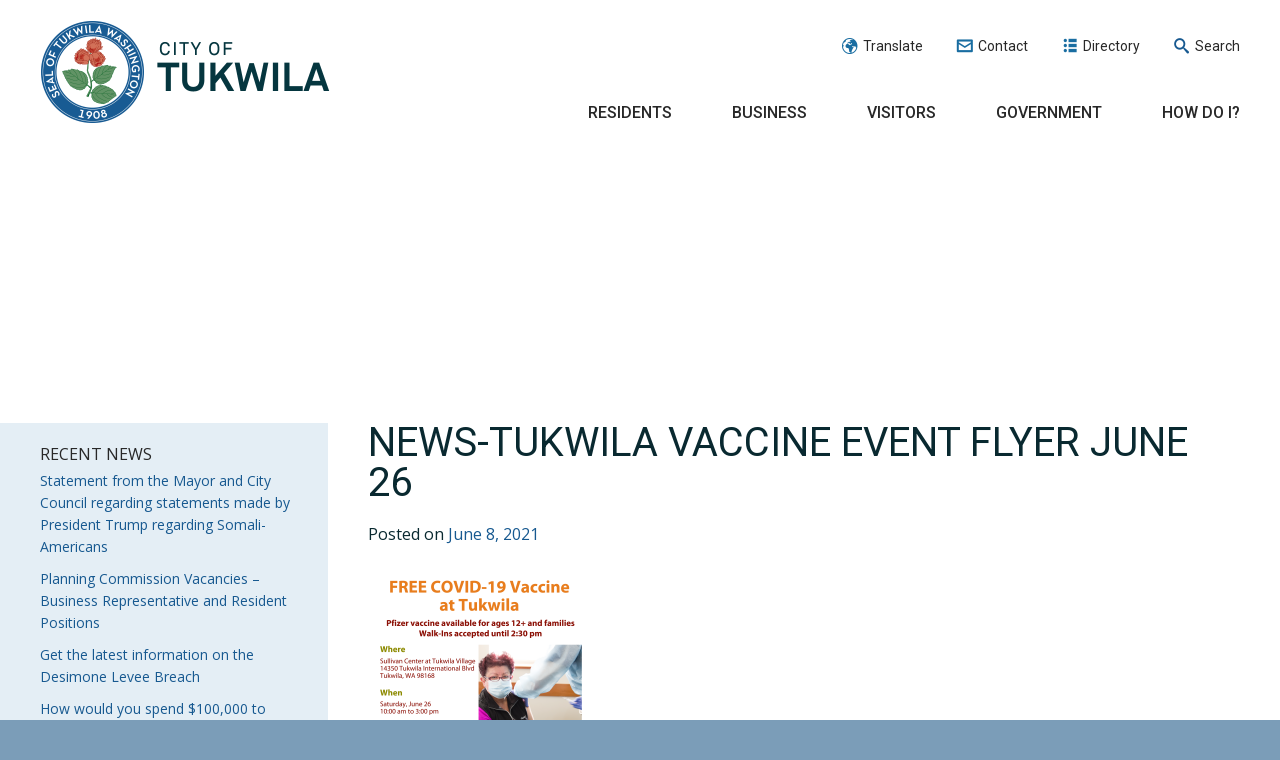

--- FILE ---
content_type: text/html; charset=UTF-8
request_url: https://www.tukwilawa.gov/pop-up-vaccine-event-at-tukwila-village-on-june-26th-2021/news-tukwila-vaccine-event-flyer-june-26/
body_size: 33890
content:
<!DOCTYPE html>
<html lang="en">

    <head>
        <meta charset="UTF-8"><script type="text/javascript">(window.NREUM||(NREUM={})).init={ajax:{deny_list:["bam.nr-data.net"]},feature_flags:["soft_nav"]};(window.NREUM||(NREUM={})).loader_config={licenseKey:"c650679131",applicationID:"37802598",browserID:"37804939"};;/*! For license information please see nr-loader-rum-1.308.0.min.js.LICENSE.txt */
(()=>{var e,t,r={163:(e,t,r)=>{"use strict";r.d(t,{j:()=>E});var n=r(384),i=r(1741);var a=r(2555);r(860).K7.genericEvents;const s="experimental.resources",o="register",c=e=>{if(!e||"string"!=typeof e)return!1;try{document.createDocumentFragment().querySelector(e)}catch{return!1}return!0};var d=r(2614),u=r(944),l=r(8122);const f="[data-nr-mask]",g=e=>(0,l.a)(e,(()=>{const e={feature_flags:[],experimental:{allow_registered_children:!1,resources:!1},mask_selector:"*",block_selector:"[data-nr-block]",mask_input_options:{color:!1,date:!1,"datetime-local":!1,email:!1,month:!1,number:!1,range:!1,search:!1,tel:!1,text:!1,time:!1,url:!1,week:!1,textarea:!1,select:!1,password:!0}};return{ajax:{deny_list:void 0,block_internal:!0,enabled:!0,autoStart:!0},api:{get allow_registered_children(){return e.feature_flags.includes(o)||e.experimental.allow_registered_children},set allow_registered_children(t){e.experimental.allow_registered_children=t},duplicate_registered_data:!1},browser_consent_mode:{enabled:!1},distributed_tracing:{enabled:void 0,exclude_newrelic_header:void 0,cors_use_newrelic_header:void 0,cors_use_tracecontext_headers:void 0,allowed_origins:void 0},get feature_flags(){return e.feature_flags},set feature_flags(t){e.feature_flags=t},generic_events:{enabled:!0,autoStart:!0},harvest:{interval:30},jserrors:{enabled:!0,autoStart:!0},logging:{enabled:!0,autoStart:!0},metrics:{enabled:!0,autoStart:!0},obfuscate:void 0,page_action:{enabled:!0},page_view_event:{enabled:!0,autoStart:!0},page_view_timing:{enabled:!0,autoStart:!0},performance:{capture_marks:!1,capture_measures:!1,capture_detail:!0,resources:{get enabled(){return e.feature_flags.includes(s)||e.experimental.resources},set enabled(t){e.experimental.resources=t},asset_types:[],first_party_domains:[],ignore_newrelic:!0}},privacy:{cookies_enabled:!0},proxy:{assets:void 0,beacon:void 0},session:{expiresMs:d.wk,inactiveMs:d.BB},session_replay:{autoStart:!0,enabled:!1,preload:!1,sampling_rate:10,error_sampling_rate:100,collect_fonts:!1,inline_images:!1,fix_stylesheets:!0,mask_all_inputs:!0,get mask_text_selector(){return e.mask_selector},set mask_text_selector(t){c(t)?e.mask_selector="".concat(t,",").concat(f):""===t||null===t?e.mask_selector=f:(0,u.R)(5,t)},get block_class(){return"nr-block"},get ignore_class(){return"nr-ignore"},get mask_text_class(){return"nr-mask"},get block_selector(){return e.block_selector},set block_selector(t){c(t)?e.block_selector+=",".concat(t):""!==t&&(0,u.R)(6,t)},get mask_input_options(){return e.mask_input_options},set mask_input_options(t){t&&"object"==typeof t?e.mask_input_options={...t,password:!0}:(0,u.R)(7,t)}},session_trace:{enabled:!0,autoStart:!0},soft_navigations:{enabled:!0,autoStart:!0},spa:{enabled:!0,autoStart:!0},ssl:void 0,user_actions:{enabled:!0,elementAttributes:["id","className","tagName","type"]}}})());var p=r(6154),m=r(9324);let h=0;const v={buildEnv:m.F3,distMethod:m.Xs,version:m.xv,originTime:p.WN},b={consented:!1},y={appMetadata:{},get consented(){return this.session?.state?.consent||b.consented},set consented(e){b.consented=e},customTransaction:void 0,denyList:void 0,disabled:!1,harvester:void 0,isolatedBacklog:!1,isRecording:!1,loaderType:void 0,maxBytes:3e4,obfuscator:void 0,onerror:void 0,ptid:void 0,releaseIds:{},session:void 0,timeKeeper:void 0,registeredEntities:[],jsAttributesMetadata:{bytes:0},get harvestCount(){return++h}},_=e=>{const t=(0,l.a)(e,y),r=Object.keys(v).reduce((e,t)=>(e[t]={value:v[t],writable:!1,configurable:!0,enumerable:!0},e),{});return Object.defineProperties(t,r)};var w=r(5701);const x=e=>{const t=e.startsWith("http");e+="/",r.p=t?e:"https://"+e};var R=r(7836),k=r(3241);const A={accountID:void 0,trustKey:void 0,agentID:void 0,licenseKey:void 0,applicationID:void 0,xpid:void 0},S=e=>(0,l.a)(e,A),T=new Set;function E(e,t={},r,s){let{init:o,info:c,loader_config:d,runtime:u={},exposed:l=!0}=t;if(!c){const e=(0,n.pV)();o=e.init,c=e.info,d=e.loader_config}e.init=g(o||{}),e.loader_config=S(d||{}),c.jsAttributes??={},p.bv&&(c.jsAttributes.isWorker=!0),e.info=(0,a.D)(c);const f=e.init,m=[c.beacon,c.errorBeacon];T.has(e.agentIdentifier)||(f.proxy.assets&&(x(f.proxy.assets),m.push(f.proxy.assets)),f.proxy.beacon&&m.push(f.proxy.beacon),e.beacons=[...m],function(e){const t=(0,n.pV)();Object.getOwnPropertyNames(i.W.prototype).forEach(r=>{const n=i.W.prototype[r];if("function"!=typeof n||"constructor"===n)return;let a=t[r];e[r]&&!1!==e.exposed&&"micro-agent"!==e.runtime?.loaderType&&(t[r]=(...t)=>{const n=e[r](...t);return a?a(...t):n})})}(e),(0,n.US)("activatedFeatures",w.B)),u.denyList=[...f.ajax.deny_list||[],...f.ajax.block_internal?m:[]],u.ptid=e.agentIdentifier,u.loaderType=r,e.runtime=_(u),T.has(e.agentIdentifier)||(e.ee=R.ee.get(e.agentIdentifier),e.exposed=l,(0,k.W)({agentIdentifier:e.agentIdentifier,drained:!!w.B?.[e.agentIdentifier],type:"lifecycle",name:"initialize",feature:void 0,data:e.config})),T.add(e.agentIdentifier)}},384:(e,t,r)=>{"use strict";r.d(t,{NT:()=>s,US:()=>u,Zm:()=>o,bQ:()=>d,dV:()=>c,pV:()=>l});var n=r(6154),i=r(1863),a=r(1910);const s={beacon:"bam.nr-data.net",errorBeacon:"bam.nr-data.net"};function o(){return n.gm.NREUM||(n.gm.NREUM={}),void 0===n.gm.newrelic&&(n.gm.newrelic=n.gm.NREUM),n.gm.NREUM}function c(){let e=o();return e.o||(e.o={ST:n.gm.setTimeout,SI:n.gm.setImmediate||n.gm.setInterval,CT:n.gm.clearTimeout,XHR:n.gm.XMLHttpRequest,REQ:n.gm.Request,EV:n.gm.Event,PR:n.gm.Promise,MO:n.gm.MutationObserver,FETCH:n.gm.fetch,WS:n.gm.WebSocket},(0,a.i)(...Object.values(e.o))),e}function d(e,t){let r=o();r.initializedAgents??={},t.initializedAt={ms:(0,i.t)(),date:new Date},r.initializedAgents[e]=t}function u(e,t){o()[e]=t}function l(){return function(){let e=o();const t=e.info||{};e.info={beacon:s.beacon,errorBeacon:s.errorBeacon,...t}}(),function(){let e=o();const t=e.init||{};e.init={...t}}(),c(),function(){let e=o();const t=e.loader_config||{};e.loader_config={...t}}(),o()}},782:(e,t,r)=>{"use strict";r.d(t,{T:()=>n});const n=r(860).K7.pageViewTiming},860:(e,t,r)=>{"use strict";r.d(t,{$J:()=>u,K7:()=>c,P3:()=>d,XX:()=>i,Yy:()=>o,df:()=>a,qY:()=>n,v4:()=>s});const n="events",i="jserrors",a="browser/blobs",s="rum",o="browser/logs",c={ajax:"ajax",genericEvents:"generic_events",jserrors:i,logging:"logging",metrics:"metrics",pageAction:"page_action",pageViewEvent:"page_view_event",pageViewTiming:"page_view_timing",sessionReplay:"session_replay",sessionTrace:"session_trace",softNav:"soft_navigations",spa:"spa"},d={[c.pageViewEvent]:1,[c.pageViewTiming]:2,[c.metrics]:3,[c.jserrors]:4,[c.spa]:5,[c.ajax]:6,[c.sessionTrace]:7,[c.softNav]:8,[c.sessionReplay]:9,[c.logging]:10,[c.genericEvents]:11},u={[c.pageViewEvent]:s,[c.pageViewTiming]:n,[c.ajax]:n,[c.spa]:n,[c.softNav]:n,[c.metrics]:i,[c.jserrors]:i,[c.sessionTrace]:a,[c.sessionReplay]:a,[c.logging]:o,[c.genericEvents]:"ins"}},944:(e,t,r)=>{"use strict";r.d(t,{R:()=>i});var n=r(3241);function i(e,t){"function"==typeof console.debug&&(console.debug("New Relic Warning: https://github.com/newrelic/newrelic-browser-agent/blob/main/docs/warning-codes.md#".concat(e),t),(0,n.W)({agentIdentifier:null,drained:null,type:"data",name:"warn",feature:"warn",data:{code:e,secondary:t}}))}},1687:(e,t,r)=>{"use strict";r.d(t,{Ak:()=>d,Ze:()=>f,x3:()=>u});var n=r(3241),i=r(7836),a=r(3606),s=r(860),o=r(2646);const c={};function d(e,t){const r={staged:!1,priority:s.P3[t]||0};l(e),c[e].get(t)||c[e].set(t,r)}function u(e,t){e&&c[e]&&(c[e].get(t)&&c[e].delete(t),p(e,t,!1),c[e].size&&g(e))}function l(e){if(!e)throw new Error("agentIdentifier required");c[e]||(c[e]=new Map)}function f(e="",t="feature",r=!1){if(l(e),!e||!c[e].get(t)||r)return p(e,t);c[e].get(t).staged=!0,g(e)}function g(e){const t=Array.from(c[e]);t.every(([e,t])=>t.staged)&&(t.sort((e,t)=>e[1].priority-t[1].priority),t.forEach(([t])=>{c[e].delete(t),p(e,t)}))}function p(e,t,r=!0){const s=e?i.ee.get(e):i.ee,c=a.i.handlers;if(!s.aborted&&s.backlog&&c){if((0,n.W)({agentIdentifier:e,type:"lifecycle",name:"drain",feature:t}),r){const e=s.backlog[t],r=c[t];if(r){for(let t=0;e&&t<e.length;++t)m(e[t],r);Object.entries(r).forEach(([e,t])=>{Object.values(t||{}).forEach(t=>{t[0]?.on&&t[0]?.context()instanceof o.y&&t[0].on(e,t[1])})})}}s.isolatedBacklog||delete c[t],s.backlog[t]=null,s.emit("drain-"+t,[])}}function m(e,t){var r=e[1];Object.values(t[r]||{}).forEach(t=>{var r=e[0];if(t[0]===r){var n=t[1],i=e[3],a=e[2];n.apply(i,a)}})}},1738:(e,t,r)=>{"use strict";r.d(t,{U:()=>g,Y:()=>f});var n=r(3241),i=r(9908),a=r(1863),s=r(944),o=r(5701),c=r(3969),d=r(8362),u=r(860),l=r(4261);function f(e,t,r,a){const f=a||r;!f||f[e]&&f[e]!==d.d.prototype[e]||(f[e]=function(){(0,i.p)(c.xV,["API/"+e+"/called"],void 0,u.K7.metrics,r.ee),(0,n.W)({agentIdentifier:r.agentIdentifier,drained:!!o.B?.[r.agentIdentifier],type:"data",name:"api",feature:l.Pl+e,data:{}});try{return t.apply(this,arguments)}catch(e){(0,s.R)(23,e)}})}function g(e,t,r,n,s){const o=e.info;null===r?delete o.jsAttributes[t]:o.jsAttributes[t]=r,(s||null===r)&&(0,i.p)(l.Pl+n,[(0,a.t)(),t,r],void 0,"session",e.ee)}},1741:(e,t,r)=>{"use strict";r.d(t,{W:()=>a});var n=r(944),i=r(4261);class a{#e(e,...t){if(this[e]!==a.prototype[e])return this[e](...t);(0,n.R)(35,e)}addPageAction(e,t){return this.#e(i.hG,e,t)}register(e){return this.#e(i.eY,e)}recordCustomEvent(e,t){return this.#e(i.fF,e,t)}setPageViewName(e,t){return this.#e(i.Fw,e,t)}setCustomAttribute(e,t,r){return this.#e(i.cD,e,t,r)}noticeError(e,t){return this.#e(i.o5,e,t)}setUserId(e,t=!1){return this.#e(i.Dl,e,t)}setApplicationVersion(e){return this.#e(i.nb,e)}setErrorHandler(e){return this.#e(i.bt,e)}addRelease(e,t){return this.#e(i.k6,e,t)}log(e,t){return this.#e(i.$9,e,t)}start(){return this.#e(i.d3)}finished(e){return this.#e(i.BL,e)}recordReplay(){return this.#e(i.CH)}pauseReplay(){return this.#e(i.Tb)}addToTrace(e){return this.#e(i.U2,e)}setCurrentRouteName(e){return this.#e(i.PA,e)}interaction(e){return this.#e(i.dT,e)}wrapLogger(e,t,r){return this.#e(i.Wb,e,t,r)}measure(e,t){return this.#e(i.V1,e,t)}consent(e){return this.#e(i.Pv,e)}}},1863:(e,t,r)=>{"use strict";function n(){return Math.floor(performance.now())}r.d(t,{t:()=>n})},1910:(e,t,r)=>{"use strict";r.d(t,{i:()=>a});var n=r(944);const i=new Map;function a(...e){return e.every(e=>{if(i.has(e))return i.get(e);const t="function"==typeof e?e.toString():"",r=t.includes("[native code]"),a=t.includes("nrWrapper");return r||a||(0,n.R)(64,e?.name||t),i.set(e,r),r})}},2555:(e,t,r)=>{"use strict";r.d(t,{D:()=>o,f:()=>s});var n=r(384),i=r(8122);const a={beacon:n.NT.beacon,errorBeacon:n.NT.errorBeacon,licenseKey:void 0,applicationID:void 0,sa:void 0,queueTime:void 0,applicationTime:void 0,ttGuid:void 0,user:void 0,account:void 0,product:void 0,extra:void 0,jsAttributes:{},userAttributes:void 0,atts:void 0,transactionName:void 0,tNamePlain:void 0};function s(e){try{return!!e.licenseKey&&!!e.errorBeacon&&!!e.applicationID}catch(e){return!1}}const o=e=>(0,i.a)(e,a)},2614:(e,t,r)=>{"use strict";r.d(t,{BB:()=>s,H3:()=>n,g:()=>d,iL:()=>c,tS:()=>o,uh:()=>i,wk:()=>a});const n="NRBA",i="SESSION",a=144e5,s=18e5,o={STARTED:"session-started",PAUSE:"session-pause",RESET:"session-reset",RESUME:"session-resume",UPDATE:"session-update"},c={SAME_TAB:"same-tab",CROSS_TAB:"cross-tab"},d={OFF:0,FULL:1,ERROR:2}},2646:(e,t,r)=>{"use strict";r.d(t,{y:()=>n});class n{constructor(e){this.contextId=e}}},2843:(e,t,r)=>{"use strict";r.d(t,{G:()=>a,u:()=>i});var n=r(3878);function i(e,t=!1,r,i){(0,n.DD)("visibilitychange",function(){if(t)return void("hidden"===document.visibilityState&&e());e(document.visibilityState)},r,i)}function a(e,t,r){(0,n.sp)("pagehide",e,t,r)}},3241:(e,t,r)=>{"use strict";r.d(t,{W:()=>a});var n=r(6154);const i="newrelic";function a(e={}){try{n.gm.dispatchEvent(new CustomEvent(i,{detail:e}))}catch(e){}}},3606:(e,t,r)=>{"use strict";r.d(t,{i:()=>a});var n=r(9908);a.on=s;var i=a.handlers={};function a(e,t,r,a){s(a||n.d,i,e,t,r)}function s(e,t,r,i,a){a||(a="feature"),e||(e=n.d);var s=t[a]=t[a]||{};(s[r]=s[r]||[]).push([e,i])}},3878:(e,t,r)=>{"use strict";function n(e,t){return{capture:e,passive:!1,signal:t}}function i(e,t,r=!1,i){window.addEventListener(e,t,n(r,i))}function a(e,t,r=!1,i){document.addEventListener(e,t,n(r,i))}r.d(t,{DD:()=>a,jT:()=>n,sp:()=>i})},3969:(e,t,r)=>{"use strict";r.d(t,{TZ:()=>n,XG:()=>o,rs:()=>i,xV:()=>s,z_:()=>a});const n=r(860).K7.metrics,i="sm",a="cm",s="storeSupportabilityMetrics",o="storeEventMetrics"},4234:(e,t,r)=>{"use strict";r.d(t,{W:()=>a});var n=r(7836),i=r(1687);class a{constructor(e,t){this.agentIdentifier=e,this.ee=n.ee.get(e),this.featureName=t,this.blocked=!1}deregisterDrain(){(0,i.x3)(this.agentIdentifier,this.featureName)}}},4261:(e,t,r)=>{"use strict";r.d(t,{$9:()=>d,BL:()=>o,CH:()=>g,Dl:()=>_,Fw:()=>y,PA:()=>h,Pl:()=>n,Pv:()=>k,Tb:()=>l,U2:()=>a,V1:()=>R,Wb:()=>x,bt:()=>b,cD:()=>v,d3:()=>w,dT:()=>c,eY:()=>p,fF:()=>f,hG:()=>i,k6:()=>s,nb:()=>m,o5:()=>u});const n="api-",i="addPageAction",a="addToTrace",s="addRelease",o="finished",c="interaction",d="log",u="noticeError",l="pauseReplay",f="recordCustomEvent",g="recordReplay",p="register",m="setApplicationVersion",h="setCurrentRouteName",v="setCustomAttribute",b="setErrorHandler",y="setPageViewName",_="setUserId",w="start",x="wrapLogger",R="measure",k="consent"},5289:(e,t,r)=>{"use strict";r.d(t,{GG:()=>s,Qr:()=>c,sB:()=>o});var n=r(3878),i=r(6389);function a(){return"undefined"==typeof document||"complete"===document.readyState}function s(e,t){if(a())return e();const r=(0,i.J)(e),s=setInterval(()=>{a()&&(clearInterval(s),r())},500);(0,n.sp)("load",r,t)}function o(e){if(a())return e();(0,n.DD)("DOMContentLoaded",e)}function c(e){if(a())return e();(0,n.sp)("popstate",e)}},5607:(e,t,r)=>{"use strict";r.d(t,{W:()=>n});const n=(0,r(9566).bz)()},5701:(e,t,r)=>{"use strict";r.d(t,{B:()=>a,t:()=>s});var n=r(3241);const i=new Set,a={};function s(e,t){const r=t.agentIdentifier;a[r]??={},e&&"object"==typeof e&&(i.has(r)||(t.ee.emit("rumresp",[e]),a[r]=e,i.add(r),(0,n.W)({agentIdentifier:r,loaded:!0,drained:!0,type:"lifecycle",name:"load",feature:void 0,data:e})))}},6154:(e,t,r)=>{"use strict";r.d(t,{OF:()=>c,RI:()=>i,WN:()=>u,bv:()=>a,eN:()=>l,gm:()=>s,mw:()=>o,sb:()=>d});var n=r(1863);const i="undefined"!=typeof window&&!!window.document,a="undefined"!=typeof WorkerGlobalScope&&("undefined"!=typeof self&&self instanceof WorkerGlobalScope&&self.navigator instanceof WorkerNavigator||"undefined"!=typeof globalThis&&globalThis instanceof WorkerGlobalScope&&globalThis.navigator instanceof WorkerNavigator),s=i?window:"undefined"!=typeof WorkerGlobalScope&&("undefined"!=typeof self&&self instanceof WorkerGlobalScope&&self||"undefined"!=typeof globalThis&&globalThis instanceof WorkerGlobalScope&&globalThis),o=Boolean("hidden"===s?.document?.visibilityState),c=/iPad|iPhone|iPod/.test(s.navigator?.userAgent),d=c&&"undefined"==typeof SharedWorker,u=((()=>{const e=s.navigator?.userAgent?.match(/Firefox[/\s](\d+\.\d+)/);Array.isArray(e)&&e.length>=2&&e[1]})(),Date.now()-(0,n.t)()),l=()=>"undefined"!=typeof PerformanceNavigationTiming&&s?.performance?.getEntriesByType("navigation")?.[0]?.responseStart},6389:(e,t,r)=>{"use strict";function n(e,t=500,r={}){const n=r?.leading||!1;let i;return(...r)=>{n&&void 0===i&&(e.apply(this,r),i=setTimeout(()=>{i=clearTimeout(i)},t)),n||(clearTimeout(i),i=setTimeout(()=>{e.apply(this,r)},t))}}function i(e){let t=!1;return(...r)=>{t||(t=!0,e.apply(this,r))}}r.d(t,{J:()=>i,s:()=>n})},6630:(e,t,r)=>{"use strict";r.d(t,{T:()=>n});const n=r(860).K7.pageViewEvent},7699:(e,t,r)=>{"use strict";r.d(t,{It:()=>a,KC:()=>o,No:()=>i,qh:()=>s});var n=r(860);const i=16e3,a=1e6,s="SESSION_ERROR",o={[n.K7.logging]:!0,[n.K7.genericEvents]:!1,[n.K7.jserrors]:!1,[n.K7.ajax]:!1}},7836:(e,t,r)=>{"use strict";r.d(t,{P:()=>o,ee:()=>c});var n=r(384),i=r(8990),a=r(2646),s=r(5607);const o="nr@context:".concat(s.W),c=function e(t,r){var n={},s={},u={},l=!1;try{l=16===r.length&&d.initializedAgents?.[r]?.runtime.isolatedBacklog}catch(e){}var f={on:p,addEventListener:p,removeEventListener:function(e,t){var r=n[e];if(!r)return;for(var i=0;i<r.length;i++)r[i]===t&&r.splice(i,1)},emit:function(e,r,n,i,a){!1!==a&&(a=!0);if(c.aborted&&!i)return;t&&a&&t.emit(e,r,n);var o=g(n);m(e).forEach(e=>{e.apply(o,r)});var d=v()[s[e]];d&&d.push([f,e,r,o]);return o},get:h,listeners:m,context:g,buffer:function(e,t){const r=v();if(t=t||"feature",f.aborted)return;Object.entries(e||{}).forEach(([e,n])=>{s[n]=t,t in r||(r[t]=[])})},abort:function(){f._aborted=!0,Object.keys(f.backlog).forEach(e=>{delete f.backlog[e]})},isBuffering:function(e){return!!v()[s[e]]},debugId:r,backlog:l?{}:t&&"object"==typeof t.backlog?t.backlog:{},isolatedBacklog:l};return Object.defineProperty(f,"aborted",{get:()=>{let e=f._aborted||!1;return e||(t&&(e=t.aborted),e)}}),f;function g(e){return e&&e instanceof a.y?e:e?(0,i.I)(e,o,()=>new a.y(o)):new a.y(o)}function p(e,t){n[e]=m(e).concat(t)}function m(e){return n[e]||[]}function h(t){return u[t]=u[t]||e(f,t)}function v(){return f.backlog}}(void 0,"globalEE"),d=(0,n.Zm)();d.ee||(d.ee=c)},8122:(e,t,r)=>{"use strict";r.d(t,{a:()=>i});var n=r(944);function i(e,t){try{if(!e||"object"!=typeof e)return(0,n.R)(3);if(!t||"object"!=typeof t)return(0,n.R)(4);const r=Object.create(Object.getPrototypeOf(t),Object.getOwnPropertyDescriptors(t)),a=0===Object.keys(r).length?e:r;for(let s in a)if(void 0!==e[s])try{if(null===e[s]){r[s]=null;continue}Array.isArray(e[s])&&Array.isArray(t[s])?r[s]=Array.from(new Set([...e[s],...t[s]])):"object"==typeof e[s]&&"object"==typeof t[s]?r[s]=i(e[s],t[s]):r[s]=e[s]}catch(e){r[s]||(0,n.R)(1,e)}return r}catch(e){(0,n.R)(2,e)}}},8362:(e,t,r)=>{"use strict";r.d(t,{d:()=>a});var n=r(9566),i=r(1741);class a extends i.W{agentIdentifier=(0,n.LA)(16)}},8374:(e,t,r)=>{r.nc=(()=>{try{return document?.currentScript?.nonce}catch(e){}return""})()},8990:(e,t,r)=>{"use strict";r.d(t,{I:()=>i});var n=Object.prototype.hasOwnProperty;function i(e,t,r){if(n.call(e,t))return e[t];var i=r();if(Object.defineProperty&&Object.keys)try{return Object.defineProperty(e,t,{value:i,writable:!0,enumerable:!1}),i}catch(e){}return e[t]=i,i}},9324:(e,t,r)=>{"use strict";r.d(t,{F3:()=>i,Xs:()=>a,xv:()=>n});const n="1.308.0",i="PROD",a="CDN"},9566:(e,t,r)=>{"use strict";r.d(t,{LA:()=>o,bz:()=>s});var n=r(6154);const i="xxxxxxxx-xxxx-4xxx-yxxx-xxxxxxxxxxxx";function a(e,t){return e?15&e[t]:16*Math.random()|0}function s(){const e=n.gm?.crypto||n.gm?.msCrypto;let t,r=0;return e&&e.getRandomValues&&(t=e.getRandomValues(new Uint8Array(30))),i.split("").map(e=>"x"===e?a(t,r++).toString(16):"y"===e?(3&a()|8).toString(16):e).join("")}function o(e){const t=n.gm?.crypto||n.gm?.msCrypto;let r,i=0;t&&t.getRandomValues&&(r=t.getRandomValues(new Uint8Array(e)));const s=[];for(var o=0;o<e;o++)s.push(a(r,i++).toString(16));return s.join("")}},9908:(e,t,r)=>{"use strict";r.d(t,{d:()=>n,p:()=>i});var n=r(7836).ee.get("handle");function i(e,t,r,i,a){a?(a.buffer([e],i),a.emit(e,t,r)):(n.buffer([e],i),n.emit(e,t,r))}}},n={};function i(e){var t=n[e];if(void 0!==t)return t.exports;var a=n[e]={exports:{}};return r[e](a,a.exports,i),a.exports}i.m=r,i.d=(e,t)=>{for(var r in t)i.o(t,r)&&!i.o(e,r)&&Object.defineProperty(e,r,{enumerable:!0,get:t[r]})},i.f={},i.e=e=>Promise.all(Object.keys(i.f).reduce((t,r)=>(i.f[r](e,t),t),[])),i.u=e=>"nr-rum-1.308.0.min.js",i.o=(e,t)=>Object.prototype.hasOwnProperty.call(e,t),e={},t="NRBA-1.308.0.PROD:",i.l=(r,n,a,s)=>{if(e[r])e[r].push(n);else{var o,c;if(void 0!==a)for(var d=document.getElementsByTagName("script"),u=0;u<d.length;u++){var l=d[u];if(l.getAttribute("src")==r||l.getAttribute("data-webpack")==t+a){o=l;break}}if(!o){c=!0;var f={296:"sha512-+MIMDsOcckGXa1EdWHqFNv7P+JUkd5kQwCBr3KE6uCvnsBNUrdSt4a/3/L4j4TxtnaMNjHpza2/erNQbpacJQA=="};(o=document.createElement("script")).charset="utf-8",i.nc&&o.setAttribute("nonce",i.nc),o.setAttribute("data-webpack",t+a),o.src=r,0!==o.src.indexOf(window.location.origin+"/")&&(o.crossOrigin="anonymous"),f[s]&&(o.integrity=f[s])}e[r]=[n];var g=(t,n)=>{o.onerror=o.onload=null,clearTimeout(p);var i=e[r];if(delete e[r],o.parentNode&&o.parentNode.removeChild(o),i&&i.forEach(e=>e(n)),t)return t(n)},p=setTimeout(g.bind(null,void 0,{type:"timeout",target:o}),12e4);o.onerror=g.bind(null,o.onerror),o.onload=g.bind(null,o.onload),c&&document.head.appendChild(o)}},i.r=e=>{"undefined"!=typeof Symbol&&Symbol.toStringTag&&Object.defineProperty(e,Symbol.toStringTag,{value:"Module"}),Object.defineProperty(e,"__esModule",{value:!0})},i.p="https://js-agent.newrelic.com/",(()=>{var e={374:0,840:0};i.f.j=(t,r)=>{var n=i.o(e,t)?e[t]:void 0;if(0!==n)if(n)r.push(n[2]);else{var a=new Promise((r,i)=>n=e[t]=[r,i]);r.push(n[2]=a);var s=i.p+i.u(t),o=new Error;i.l(s,r=>{if(i.o(e,t)&&(0!==(n=e[t])&&(e[t]=void 0),n)){var a=r&&("load"===r.type?"missing":r.type),s=r&&r.target&&r.target.src;o.message="Loading chunk "+t+" failed: ("+a+": "+s+")",o.name="ChunkLoadError",o.type=a,o.request=s,n[1](o)}},"chunk-"+t,t)}};var t=(t,r)=>{var n,a,[s,o,c]=r,d=0;if(s.some(t=>0!==e[t])){for(n in o)i.o(o,n)&&(i.m[n]=o[n]);if(c)c(i)}for(t&&t(r);d<s.length;d++)a=s[d],i.o(e,a)&&e[a]&&e[a][0](),e[a]=0},r=self["webpackChunk:NRBA-1.308.0.PROD"]=self["webpackChunk:NRBA-1.308.0.PROD"]||[];r.forEach(t.bind(null,0)),r.push=t.bind(null,r.push.bind(r))})(),(()=>{"use strict";i(8374);var e=i(8362),t=i(860);const r=Object.values(t.K7);var n=i(163);var a=i(9908),s=i(1863),o=i(4261),c=i(1738);var d=i(1687),u=i(4234),l=i(5289),f=i(6154),g=i(944),p=i(384);const m=e=>f.RI&&!0===e?.privacy.cookies_enabled;function h(e){return!!(0,p.dV)().o.MO&&m(e)&&!0===e?.session_trace.enabled}var v=i(6389),b=i(7699);class y extends u.W{constructor(e,t){super(e.agentIdentifier,t),this.agentRef=e,this.abortHandler=void 0,this.featAggregate=void 0,this.loadedSuccessfully=void 0,this.onAggregateImported=new Promise(e=>{this.loadedSuccessfully=e}),this.deferred=Promise.resolve(),!1===e.init[this.featureName].autoStart?this.deferred=new Promise((t,r)=>{this.ee.on("manual-start-all",(0,v.J)(()=>{(0,d.Ak)(e.agentIdentifier,this.featureName),t()}))}):(0,d.Ak)(e.agentIdentifier,t)}importAggregator(e,t,r={}){if(this.featAggregate)return;const n=async()=>{let n;await this.deferred;try{if(m(e.init)){const{setupAgentSession:t}=await i.e(296).then(i.bind(i,3305));n=t(e)}}catch(e){(0,g.R)(20,e),this.ee.emit("internal-error",[e]),(0,a.p)(b.qh,[e],void 0,this.featureName,this.ee)}try{if(!this.#t(this.featureName,n,e.init))return(0,d.Ze)(this.agentIdentifier,this.featureName),void this.loadedSuccessfully(!1);const{Aggregate:i}=await t();this.featAggregate=new i(e,r),e.runtime.harvester.initializedAggregates.push(this.featAggregate),this.loadedSuccessfully(!0)}catch(e){(0,g.R)(34,e),this.abortHandler?.(),(0,d.Ze)(this.agentIdentifier,this.featureName,!0),this.loadedSuccessfully(!1),this.ee&&this.ee.abort()}};f.RI?(0,l.GG)(()=>n(),!0):n()}#t(e,r,n){if(this.blocked)return!1;switch(e){case t.K7.sessionReplay:return h(n)&&!!r;case t.K7.sessionTrace:return!!r;default:return!0}}}var _=i(6630),w=i(2614),x=i(3241);class R extends y{static featureName=_.T;constructor(e){var t;super(e,_.T),this.setupInspectionEvents(e.agentIdentifier),t=e,(0,c.Y)(o.Fw,function(e,r){"string"==typeof e&&("/"!==e.charAt(0)&&(e="/"+e),t.runtime.customTransaction=(r||"http://custom.transaction")+e,(0,a.p)(o.Pl+o.Fw,[(0,s.t)()],void 0,void 0,t.ee))},t),this.importAggregator(e,()=>i.e(296).then(i.bind(i,3943)))}setupInspectionEvents(e){const t=(t,r)=>{t&&(0,x.W)({agentIdentifier:e,timeStamp:t.timeStamp,loaded:"complete"===t.target.readyState,type:"window",name:r,data:t.target.location+""})};(0,l.sB)(e=>{t(e,"DOMContentLoaded")}),(0,l.GG)(e=>{t(e,"load")}),(0,l.Qr)(e=>{t(e,"navigate")}),this.ee.on(w.tS.UPDATE,(t,r)=>{(0,x.W)({agentIdentifier:e,type:"lifecycle",name:"session",data:r})})}}class k extends e.d{constructor(e){var t;(super(),f.gm)?(this.features={},(0,p.bQ)(this.agentIdentifier,this),this.desiredFeatures=new Set(e.features||[]),this.desiredFeatures.add(R),(0,n.j)(this,e,e.loaderType||"agent"),t=this,(0,c.Y)(o.cD,function(e,r,n=!1){if("string"==typeof e){if(["string","number","boolean"].includes(typeof r)||null===r)return(0,c.U)(t,e,r,o.cD,n);(0,g.R)(40,typeof r)}else(0,g.R)(39,typeof e)},t),function(e){(0,c.Y)(o.Dl,function(t,r=!1){if("string"!=typeof t&&null!==t)return void(0,g.R)(41,typeof t);const n=e.info.jsAttributes["enduser.id"];r&&null!=n&&n!==t?(0,a.p)(o.Pl+"setUserIdAndResetSession",[t],void 0,"session",e.ee):(0,c.U)(e,"enduser.id",t,o.Dl,!0)},e)}(this),function(e){(0,c.Y)(o.nb,function(t){if("string"==typeof t||null===t)return(0,c.U)(e,"application.version",t,o.nb,!1);(0,g.R)(42,typeof t)},e)}(this),function(e){(0,c.Y)(o.d3,function(){e.ee.emit("manual-start-all")},e)}(this),function(e){(0,c.Y)(o.Pv,function(t=!0){if("boolean"==typeof t){if((0,a.p)(o.Pl+o.Pv,[t],void 0,"session",e.ee),e.runtime.consented=t,t){const t=e.features.page_view_event;t.onAggregateImported.then(e=>{const r=t.featAggregate;e&&!r.sentRum&&r.sendRum()})}}else(0,g.R)(65,typeof t)},e)}(this),this.run()):(0,g.R)(21)}get config(){return{info:this.info,init:this.init,loader_config:this.loader_config,runtime:this.runtime}}get api(){return this}run(){try{const e=function(e){const t={};return r.forEach(r=>{t[r]=!!e[r]?.enabled}),t}(this.init),n=[...this.desiredFeatures];n.sort((e,r)=>t.P3[e.featureName]-t.P3[r.featureName]),n.forEach(r=>{if(!e[r.featureName]&&r.featureName!==t.K7.pageViewEvent)return;if(r.featureName===t.K7.spa)return void(0,g.R)(67);const n=function(e){switch(e){case t.K7.ajax:return[t.K7.jserrors];case t.K7.sessionTrace:return[t.K7.ajax,t.K7.pageViewEvent];case t.K7.sessionReplay:return[t.K7.sessionTrace];case t.K7.pageViewTiming:return[t.K7.pageViewEvent];default:return[]}}(r.featureName).filter(e=>!(e in this.features));n.length>0&&(0,g.R)(36,{targetFeature:r.featureName,missingDependencies:n}),this.features[r.featureName]=new r(this)})}catch(e){(0,g.R)(22,e);for(const e in this.features)this.features[e].abortHandler?.();const t=(0,p.Zm)();delete t.initializedAgents[this.agentIdentifier]?.features,delete this.sharedAggregator;return t.ee.get(this.agentIdentifier).abort(),!1}}}var A=i(2843),S=i(782);class T extends y{static featureName=S.T;constructor(e){super(e,S.T),f.RI&&((0,A.u)(()=>(0,a.p)("docHidden",[(0,s.t)()],void 0,S.T,this.ee),!0),(0,A.G)(()=>(0,a.p)("winPagehide",[(0,s.t)()],void 0,S.T,this.ee)),this.importAggregator(e,()=>i.e(296).then(i.bind(i,2117))))}}var E=i(3969);class I extends y{static featureName=E.TZ;constructor(e){super(e,E.TZ),f.RI&&document.addEventListener("securitypolicyviolation",e=>{(0,a.p)(E.xV,["Generic/CSPViolation/Detected"],void 0,this.featureName,this.ee)}),this.importAggregator(e,()=>i.e(296).then(i.bind(i,9623)))}}new k({features:[R,T,I],loaderType:"lite"})})()})();</script>
        <meta name="viewport" content="width=device-width, initial-scale=1">
        <link rel="profile" href="http://gmpg.org/xfn/11">
        <link rel="pingback" href="https://www.tukwilawa.gov/xmlrpc.php">

        <link rel="shortcut icon" href="https://www.tukwilawa.gov/wp-content/themes/city-of-tukwila/img/favicon.ico">
        <meta name='robots' content='index, follow, max-image-preview:large, max-snippet:-1, max-video-preview:-1' />

	<!-- This site is optimized with the Yoast SEO plugin v26.6 - https://yoast.com/wordpress/plugins/seo/ -->
	<title>NEWS-Tukwila Vaccine Event Flyer June 26 - City of Tukwila</title>
	<link rel="canonical" href="https://www.tukwilawa.gov/pop-up-vaccine-event-at-tukwila-village-on-june-26th-2021/news-tukwila-vaccine-event-flyer-june-26/" />
	<meta property="og:locale" content="en_US" />
	<meta property="og:type" content="article" />
	<meta property="og:title" content="NEWS-Tukwila Vaccine Event Flyer June 26 - City of Tukwila" />
	<meta property="og:url" content="https://www.tukwilawa.gov/pop-up-vaccine-event-at-tukwila-village-on-june-26th-2021/news-tukwila-vaccine-event-flyer-june-26/" />
	<meta property="og:site_name" content="City of Tukwila" />
	<meta property="article:modified_time" content="2021-06-08T16:32:45+00:00" />
	<meta property="og:image" content="https://www.tukwilawa.gov/pop-up-vaccine-event-at-tukwila-village-on-june-26th-2021/news-tukwila-vaccine-event-flyer-june-26" />
	<meta property="og:image:width" content="768" />
	<meta property="og:image:height" content="1024" />
	<meta property="og:image:type" content="image/png" />
	<meta name="twitter:card" content="summary_large_image" />
	<script type="application/ld+json" class="yoast-schema-graph">{"@context":"https://schema.org","@graph":[{"@type":"WebPage","@id":"https://www.tukwilawa.gov/pop-up-vaccine-event-at-tukwila-village-on-june-26th-2021/news-tukwila-vaccine-event-flyer-june-26/","url":"https://www.tukwilawa.gov/pop-up-vaccine-event-at-tukwila-village-on-june-26th-2021/news-tukwila-vaccine-event-flyer-june-26/","name":"NEWS-Tukwila Vaccine Event Flyer June 26 - City of Tukwila","isPartOf":{"@id":"https://www.tukwilawa.gov/#website"},"primaryImageOfPage":{"@id":"https://www.tukwilawa.gov/pop-up-vaccine-event-at-tukwila-village-on-june-26th-2021/news-tukwila-vaccine-event-flyer-june-26/#primaryimage"},"image":{"@id":"https://www.tukwilawa.gov/pop-up-vaccine-event-at-tukwila-village-on-june-26th-2021/news-tukwila-vaccine-event-flyer-june-26/#primaryimage"},"thumbnailUrl":"https://www.tukwilawa.gov/wp-content/uploads/NEWS-Tukwila-Vaccine-Event-Flyer-June-26.png","datePublished":"2021-06-08T16:28:47+00:00","dateModified":"2021-06-08T16:32:45+00:00","breadcrumb":{"@id":"https://www.tukwilawa.gov/pop-up-vaccine-event-at-tukwila-village-on-june-26th-2021/news-tukwila-vaccine-event-flyer-june-26/#breadcrumb"},"inLanguage":"en-US","potentialAction":[{"@type":"ReadAction","target":["https://www.tukwilawa.gov/pop-up-vaccine-event-at-tukwila-village-on-june-26th-2021/news-tukwila-vaccine-event-flyer-june-26/"]}]},{"@type":"ImageObject","inLanguage":"en-US","@id":"https://www.tukwilawa.gov/pop-up-vaccine-event-at-tukwila-village-on-june-26th-2021/news-tukwila-vaccine-event-flyer-june-26/#primaryimage","url":"https://www.tukwilawa.gov/wp-content/uploads/NEWS-Tukwila-Vaccine-Event-Flyer-June-26.png","contentUrl":"https://www.tukwilawa.gov/wp-content/uploads/NEWS-Tukwila-Vaccine-Event-Flyer-June-26.png","width":5400,"height":7200},{"@type":"BreadcrumbList","@id":"https://www.tukwilawa.gov/pop-up-vaccine-event-at-tukwila-village-on-june-26th-2021/news-tukwila-vaccine-event-flyer-june-26/#breadcrumb","itemListElement":[{"@type":"ListItem","position":1,"name":"Home","item":"https://www.tukwilawa.gov/"},{"@type":"ListItem","position":2,"name":"Pop-up Vaccine Event at Tukwila Village on June 26th, 2021","item":"https://www.tukwilawa.gov/pop-up-vaccine-event-at-tukwila-village-on-june-26th-2021/"},{"@type":"ListItem","position":3,"name":"NEWS-Tukwila Vaccine Event Flyer June 26"}]},{"@type":"WebSite","@id":"https://www.tukwilawa.gov/#website","url":"https://www.tukwilawa.gov/","name":"City of Tukwila","description":"","potentialAction":[{"@type":"SearchAction","target":{"@type":"EntryPoint","urlTemplate":"https://www.tukwilawa.gov/?s={search_term_string}"},"query-input":{"@type":"PropertyValueSpecification","valueRequired":true,"valueName":"search_term_string"}}],"inLanguage":"en-US"}]}</script>
	<!-- / Yoast SEO plugin. -->


<link rel='dns-prefetch' href='//www.tukwilawa.gov' />
<link rel="alternate" type="application/rss+xml" title="City of Tukwila &raquo; Feed" href="https://www.tukwilawa.gov/feed/" />
<link rel="alternate" type="application/rss+xml" title="City of Tukwila &raquo; Comments Feed" href="https://www.tukwilawa.gov/comments/feed/" />
<link rel="alternate" type="text/calendar" title="City of Tukwila &raquo; iCal Feed" href="https://www.tukwilawa.gov/events/?ical=1" />
<link rel="alternate" type="application/rss+xml" title="City of Tukwila &raquo; NEWS-Tukwila Vaccine Event Flyer June 26 Comments Feed" href="https://www.tukwilawa.gov/pop-up-vaccine-event-at-tukwila-village-on-june-26th-2021/news-tukwila-vaccine-event-flyer-june-26/feed/" />
<link rel="alternate" title="oEmbed (JSON)" type="application/json+oembed" href="https://www.tukwilawa.gov/wp-json/oembed/1.0/embed?url=https%3A%2F%2Fwww.tukwilawa.gov%2Fpop-up-vaccine-event-at-tukwila-village-on-june-26th-2021%2Fnews-tukwila-vaccine-event-flyer-june-26%2F" />
<link rel="alternate" title="oEmbed (XML)" type="text/xml+oembed" href="https://www.tukwilawa.gov/wp-json/oembed/1.0/embed?url=https%3A%2F%2Fwww.tukwilawa.gov%2Fpop-up-vaccine-event-at-tukwila-village-on-june-26th-2021%2Fnews-tukwila-vaccine-event-flyer-june-26%2F&#038;format=xml" />
		<!-- This site uses the Google Analytics by MonsterInsights plugin v9.11.0 - Using Analytics tracking - https://www.monsterinsights.com/ -->
							<script src="//www.googletagmanager.com/gtag/js?id=G-JHGHXZ97VK"  data-cfasync="false" data-wpfc-render="false" type="text/javascript" async></script>
			<script data-cfasync="false" data-wpfc-render="false" type="text/javascript">
				var mi_version = '9.11.0';
				var mi_track_user = true;
				var mi_no_track_reason = '';
								var MonsterInsightsDefaultLocations = {"page_location":"https:\/\/www.tukwilawa.gov\/pop-up-vaccine-event-at-tukwila-village-on-june-26th-2021\/news-tukwila-vaccine-event-flyer-june-26\/","page_referrer":"https:\/\/www.tukwilawa.gov\/attachment-sitemap.xml"};
								if ( typeof MonsterInsightsPrivacyGuardFilter === 'function' ) {
					var MonsterInsightsLocations = (typeof MonsterInsightsExcludeQuery === 'object') ? MonsterInsightsPrivacyGuardFilter( MonsterInsightsExcludeQuery ) : MonsterInsightsPrivacyGuardFilter( MonsterInsightsDefaultLocations );
				} else {
					var MonsterInsightsLocations = (typeof MonsterInsightsExcludeQuery === 'object') ? MonsterInsightsExcludeQuery : MonsterInsightsDefaultLocations;
				}

								var disableStrs = [
										'ga-disable-G-JHGHXZ97VK',
									];

				/* Function to detect opted out users */
				function __gtagTrackerIsOptedOut() {
					for (var index = 0; index < disableStrs.length; index++) {
						if (document.cookie.indexOf(disableStrs[index] + '=true') > -1) {
							return true;
						}
					}

					return false;
				}

				/* Disable tracking if the opt-out cookie exists. */
				if (__gtagTrackerIsOptedOut()) {
					for (var index = 0; index < disableStrs.length; index++) {
						window[disableStrs[index]] = true;
					}
				}

				/* Opt-out function */
				function __gtagTrackerOptout() {
					for (var index = 0; index < disableStrs.length; index++) {
						document.cookie = disableStrs[index] + '=true; expires=Thu, 31 Dec 2099 23:59:59 UTC; path=/';
						window[disableStrs[index]] = true;
					}
				}

				if ('undefined' === typeof gaOptout) {
					function gaOptout() {
						__gtagTrackerOptout();
					}
				}
								window.dataLayer = window.dataLayer || [];

				window.MonsterInsightsDualTracker = {
					helpers: {},
					trackers: {},
				};
				if (mi_track_user) {
					function __gtagDataLayer() {
						dataLayer.push(arguments);
					}

					function __gtagTracker(type, name, parameters) {
						if (!parameters) {
							parameters = {};
						}

						if (parameters.send_to) {
							__gtagDataLayer.apply(null, arguments);
							return;
						}

						if (type === 'event') {
														parameters.send_to = monsterinsights_frontend.v4_id;
							var hookName = name;
							if (typeof parameters['event_category'] !== 'undefined') {
								hookName = parameters['event_category'] + ':' + name;
							}

							if (typeof MonsterInsightsDualTracker.trackers[hookName] !== 'undefined') {
								MonsterInsightsDualTracker.trackers[hookName](parameters);
							} else {
								__gtagDataLayer('event', name, parameters);
							}
							
						} else {
							__gtagDataLayer.apply(null, arguments);
						}
					}

					__gtagTracker('js', new Date());
					__gtagTracker('set', {
						'developer_id.dZGIzZG': true,
											});
					if ( MonsterInsightsLocations.page_location ) {
						__gtagTracker('set', MonsterInsightsLocations);
					}
										__gtagTracker('config', 'G-JHGHXZ97VK', {"forceSSL":"true"} );
										window.gtag = __gtagTracker;										(function () {
						/* https://developers.google.com/analytics/devguides/collection/analyticsjs/ */
						/* ga and __gaTracker compatibility shim. */
						var noopfn = function () {
							return null;
						};
						var newtracker = function () {
							return new Tracker();
						};
						var Tracker = function () {
							return null;
						};
						var p = Tracker.prototype;
						p.get = noopfn;
						p.set = noopfn;
						p.send = function () {
							var args = Array.prototype.slice.call(arguments);
							args.unshift('send');
							__gaTracker.apply(null, args);
						};
						var __gaTracker = function () {
							var len = arguments.length;
							if (len === 0) {
								return;
							}
							var f = arguments[len - 1];
							if (typeof f !== 'object' || f === null || typeof f.hitCallback !== 'function') {
								if ('send' === arguments[0]) {
									var hitConverted, hitObject = false, action;
									if ('event' === arguments[1]) {
										if ('undefined' !== typeof arguments[3]) {
											hitObject = {
												'eventAction': arguments[3],
												'eventCategory': arguments[2],
												'eventLabel': arguments[4],
												'value': arguments[5] ? arguments[5] : 1,
											}
										}
									}
									if ('pageview' === arguments[1]) {
										if ('undefined' !== typeof arguments[2]) {
											hitObject = {
												'eventAction': 'page_view',
												'page_path': arguments[2],
											}
										}
									}
									if (typeof arguments[2] === 'object') {
										hitObject = arguments[2];
									}
									if (typeof arguments[5] === 'object') {
										Object.assign(hitObject, arguments[5]);
									}
									if ('undefined' !== typeof arguments[1].hitType) {
										hitObject = arguments[1];
										if ('pageview' === hitObject.hitType) {
											hitObject.eventAction = 'page_view';
										}
									}
									if (hitObject) {
										action = 'timing' === arguments[1].hitType ? 'timing_complete' : hitObject.eventAction;
										hitConverted = mapArgs(hitObject);
										__gtagTracker('event', action, hitConverted);
									}
								}
								return;
							}

							function mapArgs(args) {
								var arg, hit = {};
								var gaMap = {
									'eventCategory': 'event_category',
									'eventAction': 'event_action',
									'eventLabel': 'event_label',
									'eventValue': 'event_value',
									'nonInteraction': 'non_interaction',
									'timingCategory': 'event_category',
									'timingVar': 'name',
									'timingValue': 'value',
									'timingLabel': 'event_label',
									'page': 'page_path',
									'location': 'page_location',
									'title': 'page_title',
									'referrer' : 'page_referrer',
								};
								for (arg in args) {
																		if (!(!args.hasOwnProperty(arg) || !gaMap.hasOwnProperty(arg))) {
										hit[gaMap[arg]] = args[arg];
									} else {
										hit[arg] = args[arg];
									}
								}
								return hit;
							}

							try {
								f.hitCallback();
							} catch (ex) {
							}
						};
						__gaTracker.create = newtracker;
						__gaTracker.getByName = newtracker;
						__gaTracker.getAll = function () {
							return [];
						};
						__gaTracker.remove = noopfn;
						__gaTracker.loaded = true;
						window['__gaTracker'] = __gaTracker;
					})();
									} else {
										console.log("");
					(function () {
						function __gtagTracker() {
							return null;
						}

						window['__gtagTracker'] = __gtagTracker;
						window['gtag'] = __gtagTracker;
					})();
									}
			</script>
							<!-- / Google Analytics by MonsterInsights -->
		<style id='wp-img-auto-sizes-contain-inline-css' type='text/css'>
img:is([sizes=auto i],[sizes^="auto," i]){contain-intrinsic-size:3000px 1500px}
/*# sourceURL=wp-img-auto-sizes-contain-inline-css */
</style>
<link rel='stylesheet' id='tribe-events-pro-mini-calendar-block-styles-css' href='https://www.tukwilawa.gov/wp-content/plugins/events-calendar-pro/build/css/tribe-events-pro-mini-calendar-block.css?ver=7.7.11' type='text/css' media='all' />
<link rel='stylesheet' id='wp-block-library-css' href='https://www.tukwilawa.gov/wp-includes/css/dist/block-library/style.min.css?ver=6.9' type='text/css' media='all' />
<style id='global-styles-inline-css' type='text/css'>
:root{--wp--preset--aspect-ratio--square: 1;--wp--preset--aspect-ratio--4-3: 4/3;--wp--preset--aspect-ratio--3-4: 3/4;--wp--preset--aspect-ratio--3-2: 3/2;--wp--preset--aspect-ratio--2-3: 2/3;--wp--preset--aspect-ratio--16-9: 16/9;--wp--preset--aspect-ratio--9-16: 9/16;--wp--preset--color--black: #000000;--wp--preset--color--cyan-bluish-gray: #abb8c3;--wp--preset--color--white: #ffffff;--wp--preset--color--pale-pink: #f78da7;--wp--preset--color--vivid-red: #cf2e2e;--wp--preset--color--luminous-vivid-orange: #ff6900;--wp--preset--color--luminous-vivid-amber: #fcb900;--wp--preset--color--light-green-cyan: #7bdcb5;--wp--preset--color--vivid-green-cyan: #00d084;--wp--preset--color--pale-cyan-blue: #8ed1fc;--wp--preset--color--vivid-cyan-blue: #0693e3;--wp--preset--color--vivid-purple: #9b51e0;--wp--preset--gradient--vivid-cyan-blue-to-vivid-purple: linear-gradient(135deg,rgb(6,147,227) 0%,rgb(155,81,224) 100%);--wp--preset--gradient--light-green-cyan-to-vivid-green-cyan: linear-gradient(135deg,rgb(122,220,180) 0%,rgb(0,208,130) 100%);--wp--preset--gradient--luminous-vivid-amber-to-luminous-vivid-orange: linear-gradient(135deg,rgb(252,185,0) 0%,rgb(255,105,0) 100%);--wp--preset--gradient--luminous-vivid-orange-to-vivid-red: linear-gradient(135deg,rgb(255,105,0) 0%,rgb(207,46,46) 100%);--wp--preset--gradient--very-light-gray-to-cyan-bluish-gray: linear-gradient(135deg,rgb(238,238,238) 0%,rgb(169,184,195) 100%);--wp--preset--gradient--cool-to-warm-spectrum: linear-gradient(135deg,rgb(74,234,220) 0%,rgb(151,120,209) 20%,rgb(207,42,186) 40%,rgb(238,44,130) 60%,rgb(251,105,98) 80%,rgb(254,248,76) 100%);--wp--preset--gradient--blush-light-purple: linear-gradient(135deg,rgb(255,206,236) 0%,rgb(152,150,240) 100%);--wp--preset--gradient--blush-bordeaux: linear-gradient(135deg,rgb(254,205,165) 0%,rgb(254,45,45) 50%,rgb(107,0,62) 100%);--wp--preset--gradient--luminous-dusk: linear-gradient(135deg,rgb(255,203,112) 0%,rgb(199,81,192) 50%,rgb(65,88,208) 100%);--wp--preset--gradient--pale-ocean: linear-gradient(135deg,rgb(255,245,203) 0%,rgb(182,227,212) 50%,rgb(51,167,181) 100%);--wp--preset--gradient--electric-grass: linear-gradient(135deg,rgb(202,248,128) 0%,rgb(113,206,126) 100%);--wp--preset--gradient--midnight: linear-gradient(135deg,rgb(2,3,129) 0%,rgb(40,116,252) 100%);--wp--preset--font-size--small: 13px;--wp--preset--font-size--medium: 20px;--wp--preset--font-size--large: 36px;--wp--preset--font-size--x-large: 42px;--wp--preset--spacing--20: 0.44rem;--wp--preset--spacing--30: 0.67rem;--wp--preset--spacing--40: 1rem;--wp--preset--spacing--50: 1.5rem;--wp--preset--spacing--60: 2.25rem;--wp--preset--spacing--70: 3.38rem;--wp--preset--spacing--80: 5.06rem;--wp--preset--shadow--natural: 6px 6px 9px rgba(0, 0, 0, 0.2);--wp--preset--shadow--deep: 12px 12px 50px rgba(0, 0, 0, 0.4);--wp--preset--shadow--sharp: 6px 6px 0px rgba(0, 0, 0, 0.2);--wp--preset--shadow--outlined: 6px 6px 0px -3px rgb(255, 255, 255), 6px 6px rgb(0, 0, 0);--wp--preset--shadow--crisp: 6px 6px 0px rgb(0, 0, 0);}:where(.is-layout-flex){gap: 0.5em;}:where(.is-layout-grid){gap: 0.5em;}body .is-layout-flex{display: flex;}.is-layout-flex{flex-wrap: wrap;align-items: center;}.is-layout-flex > :is(*, div){margin: 0;}body .is-layout-grid{display: grid;}.is-layout-grid > :is(*, div){margin: 0;}:where(.wp-block-columns.is-layout-flex){gap: 2em;}:where(.wp-block-columns.is-layout-grid){gap: 2em;}:where(.wp-block-post-template.is-layout-flex){gap: 1.25em;}:where(.wp-block-post-template.is-layout-grid){gap: 1.25em;}.has-black-color{color: var(--wp--preset--color--black) !important;}.has-cyan-bluish-gray-color{color: var(--wp--preset--color--cyan-bluish-gray) !important;}.has-white-color{color: var(--wp--preset--color--white) !important;}.has-pale-pink-color{color: var(--wp--preset--color--pale-pink) !important;}.has-vivid-red-color{color: var(--wp--preset--color--vivid-red) !important;}.has-luminous-vivid-orange-color{color: var(--wp--preset--color--luminous-vivid-orange) !important;}.has-luminous-vivid-amber-color{color: var(--wp--preset--color--luminous-vivid-amber) !important;}.has-light-green-cyan-color{color: var(--wp--preset--color--light-green-cyan) !important;}.has-vivid-green-cyan-color{color: var(--wp--preset--color--vivid-green-cyan) !important;}.has-pale-cyan-blue-color{color: var(--wp--preset--color--pale-cyan-blue) !important;}.has-vivid-cyan-blue-color{color: var(--wp--preset--color--vivid-cyan-blue) !important;}.has-vivid-purple-color{color: var(--wp--preset--color--vivid-purple) !important;}.has-black-background-color{background-color: var(--wp--preset--color--black) !important;}.has-cyan-bluish-gray-background-color{background-color: var(--wp--preset--color--cyan-bluish-gray) !important;}.has-white-background-color{background-color: var(--wp--preset--color--white) !important;}.has-pale-pink-background-color{background-color: var(--wp--preset--color--pale-pink) !important;}.has-vivid-red-background-color{background-color: var(--wp--preset--color--vivid-red) !important;}.has-luminous-vivid-orange-background-color{background-color: var(--wp--preset--color--luminous-vivid-orange) !important;}.has-luminous-vivid-amber-background-color{background-color: var(--wp--preset--color--luminous-vivid-amber) !important;}.has-light-green-cyan-background-color{background-color: var(--wp--preset--color--light-green-cyan) !important;}.has-vivid-green-cyan-background-color{background-color: var(--wp--preset--color--vivid-green-cyan) !important;}.has-pale-cyan-blue-background-color{background-color: var(--wp--preset--color--pale-cyan-blue) !important;}.has-vivid-cyan-blue-background-color{background-color: var(--wp--preset--color--vivid-cyan-blue) !important;}.has-vivid-purple-background-color{background-color: var(--wp--preset--color--vivid-purple) !important;}.has-black-border-color{border-color: var(--wp--preset--color--black) !important;}.has-cyan-bluish-gray-border-color{border-color: var(--wp--preset--color--cyan-bluish-gray) !important;}.has-white-border-color{border-color: var(--wp--preset--color--white) !important;}.has-pale-pink-border-color{border-color: var(--wp--preset--color--pale-pink) !important;}.has-vivid-red-border-color{border-color: var(--wp--preset--color--vivid-red) !important;}.has-luminous-vivid-orange-border-color{border-color: var(--wp--preset--color--luminous-vivid-orange) !important;}.has-luminous-vivid-amber-border-color{border-color: var(--wp--preset--color--luminous-vivid-amber) !important;}.has-light-green-cyan-border-color{border-color: var(--wp--preset--color--light-green-cyan) !important;}.has-vivid-green-cyan-border-color{border-color: var(--wp--preset--color--vivid-green-cyan) !important;}.has-pale-cyan-blue-border-color{border-color: var(--wp--preset--color--pale-cyan-blue) !important;}.has-vivid-cyan-blue-border-color{border-color: var(--wp--preset--color--vivid-cyan-blue) !important;}.has-vivid-purple-border-color{border-color: var(--wp--preset--color--vivid-purple) !important;}.has-vivid-cyan-blue-to-vivid-purple-gradient-background{background: var(--wp--preset--gradient--vivid-cyan-blue-to-vivid-purple) !important;}.has-light-green-cyan-to-vivid-green-cyan-gradient-background{background: var(--wp--preset--gradient--light-green-cyan-to-vivid-green-cyan) !important;}.has-luminous-vivid-amber-to-luminous-vivid-orange-gradient-background{background: var(--wp--preset--gradient--luminous-vivid-amber-to-luminous-vivid-orange) !important;}.has-luminous-vivid-orange-to-vivid-red-gradient-background{background: var(--wp--preset--gradient--luminous-vivid-orange-to-vivid-red) !important;}.has-very-light-gray-to-cyan-bluish-gray-gradient-background{background: var(--wp--preset--gradient--very-light-gray-to-cyan-bluish-gray) !important;}.has-cool-to-warm-spectrum-gradient-background{background: var(--wp--preset--gradient--cool-to-warm-spectrum) !important;}.has-blush-light-purple-gradient-background{background: var(--wp--preset--gradient--blush-light-purple) !important;}.has-blush-bordeaux-gradient-background{background: var(--wp--preset--gradient--blush-bordeaux) !important;}.has-luminous-dusk-gradient-background{background: var(--wp--preset--gradient--luminous-dusk) !important;}.has-pale-ocean-gradient-background{background: var(--wp--preset--gradient--pale-ocean) !important;}.has-electric-grass-gradient-background{background: var(--wp--preset--gradient--electric-grass) !important;}.has-midnight-gradient-background{background: var(--wp--preset--gradient--midnight) !important;}.has-small-font-size{font-size: var(--wp--preset--font-size--small) !important;}.has-medium-font-size{font-size: var(--wp--preset--font-size--medium) !important;}.has-large-font-size{font-size: var(--wp--preset--font-size--large) !important;}.has-x-large-font-size{font-size: var(--wp--preset--font-size--x-large) !important;}
/*# sourceURL=global-styles-inline-css */
</style>

<style id='classic-theme-styles-inline-css' type='text/css'>
/*! This file is auto-generated */
.wp-block-button__link{color:#fff;background-color:#32373c;border-radius:9999px;box-shadow:none;text-decoration:none;padding:calc(.667em + 2px) calc(1.333em + 2px);font-size:1.125em}.wp-block-file__button{background:#32373c;color:#fff;text-decoration:none}
/*# sourceURL=/wp-includes/css/classic-themes.min.css */
</style>
<link rel='stylesheet' id='tablepress-default-css' href='https://www.tukwilawa.gov/wp-content/plugins/tablepress/css/build/default.css?ver=3.2.6' type='text/css' media='all' />
<style id='tablepress-default-inline-css' type='text/css'>
.tablepress tfoot th,.tablepress thead th{font-weight:700;background-color:inherit}.tablepress-table-name{background:#175990 none repeat scroll 0 0;color:#fff;display:block;font-size:18px;font-weight:600;margin:0;padding:20px;position:relative;text-transform:uppercase}
/*# sourceURL=tablepress-default-inline-css */
</style>
<link rel='stylesheet' id='cn-public-css' href='//www.tukwilawa.gov/wp-content/plugins/connections/assets/dist/frontend/style.css?ver=10.4.65-1768923756' type='text/css' media='all' />
<link rel='stylesheet' id='cnt-excerpt-plus-css' href='//www.tukwilawa.gov/wp-content/plugins/connections-excerpt-plus/excerpt-plus.min.css?ver=2.0' type='text/css' media='all' />
<link rel='stylesheet' id='cnt-slim-plus-css' href='//www.tukwilawa.gov/wp-content/plugins/connections-slim-plus/slim-plus.min.css?ver=2.4' type='text/css' media='all' />
<link rel='stylesheet' id='cnt-profile-css' href='//www.tukwilawa.gov/wp-content/plugins/connections/templates/profile/profile.css?ver=3.0' type='text/css' media='all' />
<link rel='stylesheet' id='cn-brandicons-css' href='//www.tukwilawa.gov/wp-content/plugins/connections/assets/vendor/icomoon-brands/style.css?ver=10.4.65' type='text/css' media='all' />
<link rel='stylesheet' id='cn-chosen-css' href='//www.tukwilawa.gov/wp-content/plugins/connections/assets/vendor/chosen/chosen.min.css?ver=1.8.7' type='text/css' media='all' />
<link rel='stylesheet' id='city-of-tukwila-style-css' href='https://www.tukwilawa.gov/wp-content/themes/city-of-tukwila/style.css?ver=6.9' type='text/css' media='all' />
<link rel='stylesheet' id='jquery-ui-css-css' href='https://www.tukwilawa.gov/wp-content/themes/city-of-tukwila/css/jquery/jquery-ui.css?ver=6.9' type='text/css' media='all' />
<script type="text/javascript" src="https://www.tukwilawa.gov/wp-content/plugins/google-analytics-for-wordpress/assets/js/frontend-gtag.js?ver=9.11.0" id="monsterinsights-frontend-script-js" async="async" data-wp-strategy="async"></script>
<script data-cfasync="false" data-wpfc-render="false" type="text/javascript" id='monsterinsights-frontend-script-js-extra'>/* <![CDATA[ */
var monsterinsights_frontend = {"js_events_tracking":"true","download_extensions":"doc,pdf,ppt,zip,xls,docx,pptx,xlsx","inbound_paths":"[]","home_url":"https:\/\/www.tukwilawa.gov","hash_tracking":"false","v4_id":"G-JHGHXZ97VK"};/* ]]> */
</script>
<script type="text/javascript" src="https://www.tukwilawa.gov/wp-content/plugins/wp-retina-2x/app/picturefill.min.js?ver=1768923758" id="wr2x-picturefill-js-js"></script>
<script type="text/javascript" src="https://www.tukwilawa.gov/wp-includes/js/jquery/jquery.min.js?ver=3.7.1" id="jquery-core-js"></script>
<script type="text/javascript" src="https://www.tukwilawa.gov/wp-includes/js/jquery/jquery-migrate.min.js?ver=3.4.1" id="jquery-migrate-js"></script>
<script type="text/javascript" src="https://www.tukwilawa.gov/wp-content/themes/city-of-tukwila/js/modernizr.js?ver=6.9" id="modernizr-js"></script>
<script type="text/javascript" src="https://www.tukwilawa.gov/wp-content/themes/city-of-tukwila/js/selectric.js?ver=6.9" id="selectric-js"></script>
<script type="text/javascript" src="https://www.tukwilawa.gov/wp-content/themes/city-of-tukwila/js/flexslider.js?ver=6.9" id="flexslider-js"></script>
<script type="text/javascript" src="https://www.tukwilawa.gov/wp-content/themes/city-of-tukwila/js/dist/common.min.js?ver=1692200635482" id="city-of-tukwila-common-js"></script>
<link rel="https://api.w.org/" href="https://www.tukwilawa.gov/wp-json/" /><link rel="alternate" title="JSON" type="application/json" href="https://www.tukwilawa.gov/wp-json/wp/v2/media/25897" /><link rel="EditURI" type="application/rsd+xml" title="RSD" href="https://www.tukwilawa.gov/xmlrpc.php?rsd" />
<meta name="generator" content="WordPress 6.9" />
<link rel='shortlink' href='https://www.tukwilawa.gov/?p=25897' />
<link rel="alternate" type="application/rss+xml" title="City of Tukwila GeoRSS-Feed" href="https://www.tukwilawa.gov/wp-content/plugins/leaflet-maps-marker-pro/leaflet-georss.php?layer=all" />
<meta name="tec-api-version" content="v1"><meta name="tec-api-origin" content="https://www.tukwilawa.gov"><link rel="alternate" href="https://www.tukwilawa.gov/wp-json/tribe/events/v1/" />

    </head>

    <body   >
            <div id="page" class="hfeed site">
                <a class="skip-link screen-reader-text" href="#content" tabindex="1"></a>

                <div class="hidden-view">
                                        <div class="search-bar clearfix">
                        <div class="search-wrap">
                            <form class="search-form" action="https://www.tukwilawa.gov" method="get" role="search">
                                <label for="search-bar">Search</label>
                                <input type="text" id="search-bar" placeholder="Search..." name='s' tabindex="2">
                                <input type="submit" id="search-btn" value="Search" tabindex="3">
                            </form>
                        </div><!-- .search-wrap -->
                    </div><!-- .search-bar -->

                </div><!-- .hidden-view -->

                <div class="main-view">
                    <header id="masthead" class="site-header clearfix" role="banner">
                        <div class="site-branding">
                            <div class="site-title"><a href="/" rel="home" tabindex="4">City of Tukwila</a></div><!-- .site-branding -->
                            <p class="site-description"></p>
                        </div><!-- .site-branding -->

                        <div class="utility-navigation">
                            <ul>
                                <li tabindex="0" class="translate">
                                    <a href="#" class="ico translate-link" tabindex="-1">Translate</a>
                                    <div class="gtranslate"></div>
                                </li>
                                                                    <li><a href="https://www.tukwilawa.gov/contact/" target="" class="ico contact" tabindex="0">Contact</a></li>
                                                                                                            <li><a href="https://www.tukwilawa.gov/staff-directory/" target="" class="ico directory" tabindex="0">Directory</a></li>
                                                                    <li><a href="" class="ico search" id="search" tabindex="0">Search</a></li>
                            </ul>
                        </div><!-- .utility-navigation -->

                        <button class="menu-toggle" aria-controls="primary-menu" aria-expanded="false">

                            <span class="l1"></span>
                            <span class="l2"></span>
                            <span class="l3"></span>
                        </button>

                        <nav role="navigation" class="main-navigation" id="site-navigation">
                            <div class="menu-main-navigation-container">
    <ul class="menu nav-menu" id="primary-menu" aria-expanded="false">
                                    <li class="menu-item menu-item-type-custom menu-item-object-custom menu-item-36278 menu-item-has-children" id="menu-item-36278" aria-haspopup="true">
                <a href="#">Residents</a>

                                    <ul class="sub-menu">
                                                                                                            <li class="menu-item menu-item-type-custom menu-item-object-custom menu-item-36275 menu-item-has-children" id="menu-item-36275" aria-haspopup="true">
                                    <a href="#">Residential Resources</a>

                                                                            <ul class="sub-menu">
                                            <li class="menu-item menu-item-type-custom menu-item-object-custom menu-item-36275 menu-item-has-children" id="36275">
                                                                                                                                                                                                            <a href="http://www.tukwilawa.gov/departments/community-development/code-enforcement/">Code Enforcement</a>
                                                                                                                                                                                                                                                                    <a href="http://www.tukwilawa.gov/departments/human-services/">Human Services</a>
                                                                                                                                                                                                                                                                    <a href="https://www.tukwilawa.gov/departments/public-works/garbage-recycling/">Garbage and Recycling</a>
                                                                                                                                                                                                                                                                    <a href="http://www.tukwilawa.gov/departments/finance/finance-department-utilities/">Utility Billing</a>
                                                                                                                                                                                                    </li>
                                        </ul>
                                    
                                </li>
                                                                                                                                            <li class="menu-item menu-item-type-custom menu-item-object-custom menu-item-36282 menu-item-has-children" id="menu-item-36282" aria-haspopup="true">
                                    <a href="#">Community</a>

                                                                            <ul class="sub-menu">
                                            <li class="menu-item menu-item-type-custom menu-item-object-custom menu-item-36282 menu-item-has-children" id="36282">
                                                                                                                                                                                                            <a href="http://www.tukwilawa.gov/departments/mayors-office/boards-and-commissions/">Boards, Commissions & Committees</a>
                                                                                                                                                                                                                                                                    <a href="https://www.tukwilawa.gov/departments/mayors-office/city-publications/">City Publications</a>
                                                                                                                                                                                                                                                                    <a href="https://www.tukwilawa.gov/departments/finance/minimum-wage-and-fair-access-to-additional-hours-of-work/">Labor Standards – Minimum Wage Ordinance</a>
                                                                                                                                                                                                                                                                    <a href="http://tukwila.vod.castus.tv/">TukTV</a>
                                                                                                                                                                                                                                                                    <a href="http://www.tukwilawa.gov/departments/parks-and-recreation/volunteer-opportunities/">Volunteer</a>
                                                                                                                                                                                                    </li>
                                        </ul>
                                    
                                </li>
                                                                                                                                            <li class="menu-item menu-item-type-custom menu-item-object-custom menu-item-36284 menu-item-has-children" id="menu-item-36284" aria-haspopup="true">
                                    <a href="#">Engage</a>

                                                                            <ul class="sub-menu">
                                            <li class="menu-item menu-item-type-custom menu-item-object-custom menu-item-36284 menu-item-has-children" id="36284">
                                                                                                                                                                                                            <a href="http://www.tukwilawa.gov/events/month/">City Calendar</a>
                                                                                                                                                                                                                                                                    <a href="https://records.tukwilawa.gov/WebLink/Welcome.aspx">Digital Records Center</a>
                                                                                                                                                                                                                                                                    <a href="https://www.tukwilawa.gov/staff-directory/">Staff Directory</a>
                                                                                                                                                                                                                                                                    <a href="http://www.tukwilawa.gov/departments/mayors-office/">Mayor's Office</a>
                                                                                                                                                                                                                                                                    <a href="https://www.tukwilawa.gov/residents/engage/tukwila-works/">Report an Issue</a>
                                                                                                                                                                                                    </li>
                                        </ul>
                                    
                                </li>
                                                                                                                                            <li class="menu-item menu-item-type-custom menu-item-object-custom menu-item-36286 menu-item-has-children" id="menu-item-36286" aria-haspopup="true">
                                    <a href="#">Request Online</a>

                                                                            <ul class="sub-menu">
                                            <li class="menu-item menu-item-type-custom menu-item-object-custom menu-item-36286 menu-item-has-children" id="36286">
                                                                                                                                                                                                            <a href="https://www.governmentjobs.com/careers/tukwilawa">City Employment</a>
                                                                                                                                                                                                                                                                    <a href="http://www.tukwilawa.gov/departments/city-clerks-office/claim-for-damages/">Claim for Damages</a>
                                                                                                                                                                                                                                                                    <a href="http://dw.courts.wa.gov/index.cfm?fa=home.fmcdTerms">Find Court Date</a>
                                                                                                                                                                                                                                                                    <a href="http://www.tukwilawa.gov/departments/permit-center/">Permit Center</a>
                                                                                                                                                                                                                                                                    <a href="http://www.tukwilawa.gov/departments/city-clerks-office/public-records-requests/">Public Records Request</a>
                                                                                                                                                                                                    </li>
                                        </ul>
                                    
                                </li>
                                                                                                                                            <li class="menu-item menu-item-type-custom menu-item-object-custom menu-item-36289 menu-item-has-children" id="menu-item-36289" aria-haspopup="true">
                                    <a href="#">Public Safety</a>

                                                                            <ul class="sub-menu">
                                            <li class="menu-item menu-item-type-custom menu-item-object-custom menu-item-36289 menu-item-has-children" id="36289">
                                                                                                                                                                                                            <a href="http://www.tukwilawa.gov/departments/emergency-management/">Emergency Management</a>
                                                                                                                                                                                                                                                                    <a href="http://www.tukwilawa.gov/departments/municipal-court/">Municipal Court</a>
                                                                                                                                                                                                                                                                    <a href="http://www.tukwilawa.gov/departments/police/">Police Department</a>
                                                                                                                                                                                                                                                                    <a href="https://pugetsoundfire.org/">Puget Sound Regional Fire Authority</a>
                                                                                                                                                                                                    </li>
                                        </ul>
                                    
                                </li>
                                                                                                                                            <li class="menu-item menu-item-type-post_type menu-item-object-page menu-item-1627 menu-item-has-children" id="menu-item-1627" aria-haspopup="true">
                                    <a href="https://www.tukwilawa.gov/residents/parks-recreation/">Parks &#038; Recreation</a>

                                                                            <ul class="sub-menu">
                                            <li class="menu-item menu-item-type-post_type menu-item-object-page menu-item-1627 menu-item-has-children" id="1627">
                                                                                                                                                                                                            <a href="https://www.tukwilawa.gov/departments/parks-and-recreation/parks-and-trails/">Parks & Trails</a>
                                                                                                                                                                                                                                                                    <a href="https://www.tukwilawa.gov/departments/parks-and-recreation/facility-rentals/">Facility Rentals</a>
                                                                                                                                                                                                                                                                    <a href="https://www.tukwilawa.gov/departments/parks-and-recreation/public-art-program/">Public Art Program</a>
                                                                                                                                                                                                                                                                    <a href="https://tukwilaparks.perfectmind.com/23426/Clients/BookMe4?widgetId=15f6af07-39c5-473e-b053-96653f77a406&embed=False&redirectedFromEmbededMode=False">Register for Classes & Programs</a>
                                                                                                                                                                                                                                                                    <a href="https://www.tukwilawa.gov/departments/parks-and-recreation/volunteering/">Volunteering</a>
                                                                                                                                                                                                    </li>
                                        </ul>
                                    
                                </li>
                                                                                
                    </ul>
                
            </li>
                                                    <li class="menu-item menu-item-type-custom menu-item-object-custom menu-item-36293 menu-item-has-children" id="menu-item-36293" aria-haspopup="true">
                <a href="#">Business</a>

                                    <ul class="sub-menu">
                                                                                                            <li class="menu-item menu-item-type-custom menu-item-object-custom menu-item-36297 menu-item-has-children" id="menu-item-36297" aria-haspopup="true">
                                    <a href="#">Development</a>

                                                                            <ul class="sub-menu">
                                            <li class="menu-item menu-item-type-custom menu-item-object-custom menu-item-36297 menu-item-has-children" id="36297">
                                                                                                                                                                                                            <a href="/departments/permit-center/">Permit Center</a>
                                                                                                                                                                                                                                                                    <a href="http://www.tukwilawa.gov/departments/public-works/construction-projects-and-transportation-impacts/">City Construction Projects</a>
                                                                                                                                                                                                    </li>
                                        </ul>
                                    
                                </li>
                                                                                                                                            <li class="menu-item menu-item-type-custom menu-item-object-custom menu-item-1804 menu-item-has-children" id="menu-item-1804" aria-haspopup="true">
                                    <a href="#">Economic Development</a>

                                                                            <ul class="sub-menu">
                                            <li class="menu-item menu-item-type-custom menu-item-object-custom menu-item-1804 menu-item-has-children" id="1804">
                                                                                                                                                                                                            <a href="https://www.tukwilawa.gov/departments/economic-development/economic-development-strategy/">Economic Development Strategy</a>
                                                                                                                                                                                                                                                                    <a href="https://experiencetukwila.com/">Experience Tukwila</a>
                                                                                                                                                                                                                                                                    <a href="http://www.tukwilawa.gov/departments/economic-development/find-available-property/">Find Available Property</a>
                                                                                                                                                                                                                                                                    <a href="https://www.tukwilawa.gov/departments/economic-development/">General Economic Development</a>
                                                                                                                                                                                                    </li>
                                        </ul>
                                    
                                </li>
                                                                                                                                            <li class="menu-item menu-item-type-custom menu-item-object-custom menu-item-36299 menu-item-has-children" id="menu-item-36299" aria-haspopup="true">
                                    <a href="#">Business Services</a>

                                                                            <ul class="sub-menu">
                                            <li class="menu-item menu-item-type-custom menu-item-object-custom menu-item-36299 menu-item-has-children" id="36299">
                                                                                                                                                                                                            <a href="http://www.tukwilawa.gov/departments/community-development/code-enforcement/">Code Enforcement</a>
                                                                                                                                                                                                                                                                    <a href="http://tukwilawa.gov/residents/engage/tukwila-works/">Report an Issue</a>
                                                                                                                                                                                                                                                                    <a href="https://www.tukwilawa.gov/departments/public-works/garbage-recycling/">Garbage, Recycling and GreenWorks Program</a>
                                                                                                                                                                                                    </li>
                                        </ul>
                                    
                                </li>
                                                                                                                                            <li class="menu-item menu-item-type-custom menu-item-object-custom menu-item-36301 menu-item-has-children" id="menu-item-36301" aria-haspopup="true">
                                    <a href="#">Working With Us</a>

                                                                            <ul class="sub-menu">
                                            <li class="menu-item menu-item-type-custom menu-item-object-custom menu-item-36301 menu-item-has-children" id="36301">
                                                                                                                                                                                                            <a href="https://records.tukwilawa.gov/WebLink/Welcome.aspx">Access Public Records</a>
                                                                                                                                                                                                                                                                    <a href="http://www.tukwilawa.gov/departments/public-works/bid-results-tabulations/">Bid Results</a>
                                                                                                                                                                                                                                                                    <a href="https://www.governmentjobs.com/careers/tukwilawa">City Employment</a>
                                                                                                                                                                                                                                                                    <a href="http://records.tukwilawa.gov/weblink8/1/fol/16427/Row1.aspx">RFQ / RFP</a>
                                                                                                                                                                                                                                                                    <a href="http://www.tukwilawa.gov/departments/public-works/small-works/">Small Works Roster</a>
                                                                                                                                                                                                    </li>
                                        </ul>
                                    
                                </li>
                                                                                                                                            <li class="menu-item menu-item-type-custom menu-item-object-custom menu-item-36303 menu-item-has-children" id="menu-item-36303" aria-haspopup="true">
                                    <a href="#">Outside Business Resources</a>

                                                                            <ul class="sub-menu">
                                            <li class="menu-item menu-item-type-custom menu-item-object-custom menu-item-36303 menu-item-has-children" id="36303">
                                                                                                                                                                                                            <a href="https://iafdb.travel.state.gov/">Passport Locations</a>
                                                                                                                                                                                                                                                                    <a href="http://www.seattlesouthside.com/">Seattle Southside Visitor Center</a>
                                                                                                                                                                                                                                                                    <a href="http://www.seattlesouthsidechamber.com/">Seattle Southside Chamber of Commerce</a>
                                                                                                                                                                                                                                                                    <a href="https://wsbdc.org/">Small Business Development Center</a>
                                                                                                                                                                                                    </li>
                                        </ul>
                                    
                                </li>
                                                                                                                                            <li class="menu-item menu-item-type-custom menu-item-object-custom menu-item-35300 menu-item-has-children" id="menu-item-35300" aria-haspopup="true">
                                    <a href="#">Licenses & Regulations</a>

                                                                            <ul class="sub-menu">
                                            <li class="menu-item menu-item-type-custom menu-item-object-custom menu-item-35300 menu-item-has-children" id="35300">
                                                                                                                                                                                                            <a href="http://www.tukwilawa.gov/departments/finance/business-licensing/">Business Licenses</a>
                                                                                                                                                                                                                                                                    <a href="https://www.tukwilawa.gov/departments/finance/minimum-wage-and-fair-access-to-additional-hours-of-work/">Labor Standards – Minimum Wage Ordinance</a>
                                                                                                                                                                                                                                                                    <a href="http://www.tukwilawa.gov/departments/community-development/rental-housing/">Rental Housing</a>
                                                                                                                                                                                                                                                                    <a href="http://www.tukwilawa.gov/departments/finance/revenue-taxes/">Revenue and Taxes</a>
                                                                                                                                                                                                    </li>
                                        </ul>
                                    
                                </li>
                                                                                
                    </ul>
                
            </li>
                                                    <li class="menu-item menu-item-type-custom menu-item-object-custom menu-item-36311 menu-item-has-children" id="menu-item-36311" aria-haspopup="true">
                <a href="#">Visitors</a>

                                    <ul class="sub-menu">
                                                                                                            <li class="menu-item menu-item-type-custom menu-item-object-custom menu-item-36305 menu-item-has-children" id="menu-item-36305" aria-haspopup="true">
                                    <a href="#">Recreation</a>

                                                                            <ul class="sub-menu">
                                            <li class="menu-item menu-item-type-custom menu-item-object-custom menu-item-36305 menu-item-has-children" id="36305">
                                                                                                                                                                                                            <a href="http://www.fostergolflinks.com/">Foster Golf Links</a>
                                                                                                                                                                                                                                                                    <a href="https://www.tukwilawa.gov/departments/parks-and-recreation/adult-fitness-programs/">Adult Fitness Programs</a>
                                                                                                                                                                                                                                                                    <a href="https://www.tukwilawa.gov/departments/parks-and-recreation/parks-and-trails/">Parks & Trails</a>
                                                                                                                                                                                                                                                                    <a href="http://www.tukwilawa.gov/departments/parks-and-recreation/facility-rentals/">Facility Rentals</a>
                                                                                                                                                                                                    </li>
                                        </ul>
                                    
                                </li>
                                                                                                                                            <li class="menu-item menu-item-type-custom menu-item-object-custom menu-item-36307 menu-item-has-children" id="menu-item-36307" aria-haspopup="true">
                                    <a href="#">About Tukwila</a>

                                                                            <ul class="sub-menu">
                                            <li class="menu-item menu-item-type-custom menu-item-object-custom menu-item-36307 menu-item-has-children" id="36307">
                                                                                                                                                                                                            <a href="https://www.tukwilawa.gov/visitors/about-tukwila/tukwila-history/">Tukwila History</a>
                                                                                                                                                                                                                                                                    <a href="https://www.tukwilawa.gov/departments/community-development/city-maps/">City Maps</a>
                                                                                                                                                                                                                                                                    <a href="http://www.tukwilawa.gov/departments/economic-development/data-and-demographics/">Demographics</a>
                                                                                                                                                                                                    </li>
                                        </ul>
                                    
                                </li>
                                                                                                                                            <li class="menu-item menu-item-type-custom menu-item-object-custom menu-item-36309 menu-item-has-children" id="menu-item-36309" aria-haspopup="true">
                                    <a href="#">Outside Resources</a>

                                                                            <ul class="sub-menu">
                                            <li class="menu-item menu-item-type-custom menu-item-object-custom menu-item-36309 menu-item-has-children" id="36309">
                                                                                                                                                                                                            <a href="https://experiencetukwila.com/">Experience Tukwila</a>
                                                                                                                                                                                                                                                                    <a href="http://www.seattlesouthside.com/">Explore Seattle Southside</a>
                                                                                                                                                                                                                                                                    <a href="http://www.starfiresports.com/">Starfire Sports</a>
                                                                                                                                                                                                                                                                    <a href="https://www.westfield.com/southcenter">Westfield Southcenter Mall</a>
                                                                                                                                                                                                    </li>
                                        </ul>
                                    
                                </li>
                                                                                
                    </ul>
                
            </li>
                                                    <li class="second-only menu-item menu-item-type-post_type menu-item-object-page menu-item-52 menu-item-has-children" id="menu-item-52"  aria-haspopup="true">
                <a href="https://www.tukwilawa.gov/departments/">Government</a>

                                    <ul class="sub-menu" role="menu">
                        
                                                                                    <li class="menu-item menu-item-type-post_type menu-item-object-page menu-item-957" id="menu-item-957" aria-haspopup="true">
                                    <a href="https://www.tukwilawa.gov/departments/city-attorney/">City Attorney&#8217;s Office</a>

                                    
                                </li>
                            
                                                                                                                <li class="menu-item menu-item-type-post_type menu-item-object-page menu-item-956 menu-item-has-children" id="menu-item-956" aria-haspopup="true">
                                    <a href="https://www.tukwilawa.gov/departments/city-clerks-office/">City Clerk&#8217;s Office</a>

                                                                            <ul class="sub-menu second-level-only-third-level">
                                            <li class="menu-item menu-item-type-post_type menu-item-object-page menu-item-956 menu-item-has-children" id="956">
                                                                                                                                                                                                            <a href="https://www.tukwilawa.gov/departments/city-clerks-office/claim-for-damages/">Claim for Damages</a>
                                                                                                                                                                                                                                                                    <a href="https://records.tukwilawa.gov/WebLink/Welcome.aspx">Digital Records Center</a>
                                                                                                                                                                                                                                                                    <a href="https://records.tukwilawa.gov/WebLink/Browse.aspx?id=15711&dbid=1&repo=COT-City">Interlocal Agreements</a>
                                                                                                                                                                                                                                                                    <a href="https://www.tukwilawa.gov/departments/city-clerks-office/passport-information/">Passport Information</a>
                                                                                                                                                                                                                                                                    <a href="https://www.tukwilawa.gov/departments/city-clerks-office/pet-licenses/">Pet Licenses</a>
                                                                                                                                                                                                                                                                    <a href="https://www.tukwilawa.gov/departments/city-clerks-office/public-records-requests/">Public Records Requests</a>
                                                                                                                                                                                                                                                                    <a href="https://www.tukwilawa.gov/departments/city-clerks-office/tukwila-history-book/">Tukwila History Book</a>
                                                                                                                                                                                                                                                                    <a href="https://www.tukwilawa.gov/departments/city-clerks-office/tukwila-municipal-code/">Tukwila Municipal Code</a>
                                                                                                                                                                                                                                                                    <a href="https://www.tukwilawa.gov/departments/city-clerks-office/voter-registration/">Voter Registration</a>
                                                                                                                                                                                                    </li>
                                        </ul>
                                    
                                </li>
                            
                                                                                                                <li class="menu-item menu-item-type-post_type menu-item-object-page menu-item-955 menu-item-has-children" id="menu-item-955" aria-haspopup="true">
                                    <a href="https://www.tukwilawa.gov/departments/city-council/">City Council</a>

                                                                            <ul class="sub-menu second-level-only-third-level">
                                            <li class="menu-item menu-item-type-post_type menu-item-object-page menu-item-955 menu-item-has-children" id="955">
                                                                                                                                                                                                            <a href="https://www.tukwilawa.gov/departments/city-council/city-council-committees/">City Council Committees</a>
                                                                                                                                                                                                                                                                    <a href="https://www.tukwilawa.gov/departments/city-council/contact-the-tukwila-city-council/">Contact the Tukwila City Council</a>
                                                                                                                                                                                                                                                                    <a href="https://www.tukwilawa.gov/departments/city-council/watch-city-council-meetings/">City Council Meeting Access</a>
                                                                                                                                                                                                                                                                    <a href="https://www.tukwilawa.gov/departments/city-council/armen-papyan/">Armen Papyan (2026 Council President)</a>
                                                                                                                                                                                                                                                                    <a href="https://www.tukwilawa.gov/departments/city-council/verna-seal/">Verna Seal</a>
                                                                                                                                                                                                                                                                    <a href="https://www.tukwilawa.gov/departments/city-council/kate-kruller/">Kate Kruller</a>
                                                                                                                                                                                                                                                                    <a href="https://www.tukwilawa.gov/departments/city-council/dennis-martinez/">Dennis Martinez</a>
                                                                                                                                                                                                                                                                    <a href="https://www.tukwilawa.gov/departments/city-council/hannah-hedrick/">Hannah Hedrick</a>
                                                                                                                                                                                                                                                                    <a href="https://www.tukwilawa.gov/departments/city-council/joe-camacho/">Joe Torres Camacho</a>
                                                                                                                                                                                                                                                                    <a href="https://www.tukwilawa.gov/departments/city-council/jane-ho/">Jane Ho</a>
                                                                                                                                                                                                    </li>
                                        </ul>
                                    
                                </li>
                            
                                                                                                                <li class="menu-item menu-item-type-post_type menu-item-object-page menu-item-1135" id="menu-item-1135" aria-haspopup="true">
                                    <a href="https://www.tukwilawa.gov/departments/community-development/code-enforcement/">Code Enforcement</a>

                                    
                                </li>
                            
                                                                                                                <li class="menu-item menu-item-type-post_type menu-item-object-page menu-item-954 menu-item-has-children" id="menu-item-954" aria-haspopup="true">
                                    <a href="https://www.tukwilawa.gov/departments/community-development/">Community Development</a>

                                                                            <ul class="sub-menu second-level-only-third-level">
                                            <li class="menu-item menu-item-type-post_type menu-item-object-page menu-item-954 menu-item-has-children" id="954">
                                                                                                                                                                                                            <a href="https://www.tukwilawa.gov/departments/community-development/comprehensive-plan/">Comprehensive Plan</a>
                                                                                                                                                                                                                                                                    <a href="https://www.tukwilawa.gov/departments/community-development/city-maps/">City Maps</a>
                                                                                                                                                                                                                                                                    <a href="https://www.tukwilawa.gov/departments/community-development/code-enforcement/">Code Enforcement</a>
                                                                                                                                                                                                                                                                    <a href="/departments/public-works/garbage-recycling/">Garbage & Recycling</a>
                                                                                                                                                                                                                                                                    <a href="/permits">Permit Center</a>
                                                                                                                                                                                                                                                                    <a href="https://www.tukwilawa.gov/departments/community-development/community-planning/">Planning</a>
                                                                                                                                                                                                                                                                    <a href="https://www.tukwilawa.gov/departments/community-development/planning-commission/">Planning Commission</a>
                                                                                                                                                                                                                                                                    <a href="https://www.tukwilawa.gov/departments/community-development/property-research/">Property Research</a>
                                                                                                                                                                                                                                                                    <a href="https://www.tukwilawa.gov/departments/community-development/public-notice-and-participation/">Public Notice and Participation</a>
                                                                                                                                                                                                                                                                    <a href="https://www.tukwilawa.gov/departments/community-development/rental-housing/">Rental Housing</a>
                                                                                                                                                                                                                                                                    <a href="https://www.tukwilawa.gov/departments/community-development/transportation-demand-management-program/">Transportation Demand Management Program</a>
                                                                                                                                                                                                    </li>
                                        </ul>
                                    
                                </li>
                            
                                                                                                                <li class="menu-item menu-item-type-post_type menu-item-object-page menu-item-357 menu-item-has-children" id="menu-item-357" aria-haspopup="true">
                                    <a href="https://www.tukwilawa.gov/departments/economic-development/">Economic Development</a>

                                                                            <ul class="sub-menu second-level-only-third-level">
                                            <li class="menu-item menu-item-type-post_type menu-item-object-page menu-item-357 menu-item-has-children" id="357">
                                                                                                                                                                                                            <a href="/constructionprojects">City Construction Projects</a>
                                                                                                                                                                                                                                                                    <a href="https://www.tukwilawa.gov/departments/economic-development/data-and-demographics/">Data and Demographics</a>
                                                                                                                                                                                                                                                                    <a href="https://www.tukwilawa.gov/departments/economic-development/economic-development-strategy/">Economic Development Strategy</a>
                                                                                                                                                                                                                                                                    <a href="https://www.tukwilawa.gov/departments/economic-development/find-available-property/">Find Available Property</a>
                                                                                                                                                                                                                                                                    <a href="https://www.tukwilawa.gov/departments/economic-development/lets-play-sea26/">Let’s Play SEA26</a>
                                                                                                                                                                                                                                                                    <a href="https://www.tukwilawa.gov/departments/economic-development/lodging-tax-funds/">Lodging Tax Funds</a>
                                                                                                                                                                                                                                                                    <a href="http://www.tukwilawa.gov/permits">Permit Center</a>
                                                                                                                                                                                                                                                                    <a href="https://www.tukwilawa.gov/departments/economic-development/small-business-assistance/">Small Business Assistance</a>
                                                                                                                                                                                                                                                                    <a href="https://www.tukwilawa.gov/departments/economic-development/visitor-information/">Visitor Information</a>
                                                                                                                                                                                                    </li>
                                        </ul>
                                    
                                </li>
                            
                                                                                                                <li class="menu-item menu-item-type-post_type menu-item-object-page menu-item-953 menu-item-has-children" id="menu-item-953" aria-haspopup="true">
                                    <a href="https://www.tukwilawa.gov/departments/emergency-management/">Emergency Management</a>

                                                                            <ul class="sub-menu second-level-only-third-level">
                                            <li class="menu-item menu-item-type-post_type menu-item-object-page menu-item-953 menu-item-has-children" id="953">
                                                                                                                                                                                                            <a href="https://www.tukwilawa.gov/departments/emergency-management/build-a-kit/">Build-a-Kit</a>
                                                                                                                                                                                                                                                                    <a href="https://www.tukwilawa.gov/departments/emergency-management/make-a-plan/">Make a Plan</a>
                                                                                                                                                                                                                                                                    <a href="https://www.tukwilawa.gov/departments/emergency-management/be-informed/">Be Informed</a>
                                                                                                                                                                                                                                                                    <a href="https://www.tukwilawa.gov/departments/emergency-management/get-involved/">Get Involved</a>
                                                                                                                                                                                                                                                                    <a href="https://www.tukwilawa.gov/departments/emergency-management/emergency-plans/">Emergency Plans</a>
                                                                                                                                                                                                                                                                    <a href="https://www.tukwilawa.gov/departments/emergency-management/important-contacts/">Important Contacts</a>
                                                                                                                                                                                                                                                                    <a href="https://www.tukwilawa.gov/departments/emergency-management/partners-additional-resources/">Partners &#038; Additional Resources</a>
                                                                                                                                                                                                                                                                    <a href="https://www.tukwilawa.gov/departments/emergency-management/about-us/">About Us</a>
                                                                                                                                                                                                                                                                    <a href="https://www.tukwilawa.gov/departments/emergency-management/contact-us/">Contact Us</a>
                                                                                                                                                                                                    </li>
                                        </ul>
                                    
                                </li>
                            
                                                                                                                <li class="menu-item menu-item-type-post_type menu-item-object-page menu-item-950 menu-item-has-children" id="menu-item-950" aria-haspopup="true">
                                    <a href="https://www.tukwilawa.gov/departments/finance/">Finance</a>

                                                                            <ul class="sub-menu second-level-only-third-level">
                                            <li class="menu-item menu-item-type-post_type menu-item-object-page menu-item-950 menu-item-has-children" id="950">
                                                                                                                                                                                                            <a href="https://www.tukwilawa.gov/departments/finance/budgets/">Budgets</a>
                                                                                                                                                                                                                                                                    <a href="https://www.tukwilawa.gov/departments/finance/business-licensing/">Business Licensing</a>
                                                                                                                                                                                                                                                                    <a href="https://www.tukwilawa.gov/departments/finance/financial-reports/">Financial Reports</a>
                                                                                                                                                                                                                                                                    <a href="https://www.tukwilawa.gov/departments/finance/minimum-wage-and-fair-access-to-additional-hours-of-work/">Labor Standards – Minimum Wage Ordinance</a>
                                                                                                                                                                                                                                                                    <a href="https://www.tukwilawa.gov/departments/finance/revenue-taxes/">Revenue &#038; Taxes</a>
                                                                                                                                                                                                                                                                    <a href="https://www.tukwilawa.gov/departments/finance/finance-department-utilities/">Utility Billing &#038; Rates</a>
                                                                                                                                                                                                    </li>
                                        </ul>
                                    
                                </li>
                            
                                                                                                                <li class="menu-item menu-item-type-post_type menu-item-object-page menu-item-952" id="menu-item-952" aria-haspopup="true">
                                    <a href="https://www.tukwilawa.gov/departments/fire/">Fire</a>

                                    
                                </li>
                            
                                                                                                                <li class="menu-item menu-item-type-post_type menu-item-object-page menu-item-951 menu-item-has-children" id="menu-item-951" aria-haspopup="true">
                                    <a href="https://www.tukwilawa.gov/departments/human-resources/">Human Resources</a>

                                                                            <ul class="sub-menu second-level-only-third-level">
                                            <li class="menu-item menu-item-type-post_type menu-item-object-page menu-item-951 menu-item-has-children" id="951">
                                                                                                                                                                                                            <a href="https://www.governmentjobs.com/careers/tukwilawa/classspecs">Classification Descriptions</a>
                                                                                                                                                                                                                                                                    <a href="https://www.governmentjobs.com/careers/tukwilawa">Employment Opportunities</a>
                                                                                                                                                                                                    </li>
                                        </ul>
                                    
                                </li>
                            
                                                                                                                <li class="menu-item menu-item-type-post_type menu-item-object-page menu-item-949 menu-item-has-children" id="menu-item-949" aria-haspopup="true">
                                    <a href="https://www.tukwilawa.gov/departments/human-services/">Human Services</a>

                                                                            <ul class="sub-menu second-level-only-third-level">
                                            <li class="menu-item menu-item-type-post_type menu-item-object-page menu-item-949 menu-item-has-children" id="949">
                                                                                                                                                                                                            <a href="https://www.tukwilawa.gov/departments/human-services/community-resources/">Community Resources</a>
                                                                                                                                                                                                                                                                    <a href="https://www.tukwilawa.gov/departments/human-services/grants-for-non-profits/">Grants for Non-Profits</a>
                                                                                                                                                                                                                                                                    <a href="https://www.tukwilawa.gov/departments/human-services/immigrant-refugee-resources/">Immigrant and Refugee Resources</a>
                                                                                                                                                                                                                                                                    <a href="https://www.tukwilawa.gov/departments/human-services/minor-home-repair-program/">Minor Home Repair Program</a>
                                                                                                                                                                                                    </li>
                                        </ul>
                                    
                                </li>
                            
                                                                                                                <li class="menu-item menu-item-type-post_type menu-item-object-page menu-item-948 menu-item-has-children" id="menu-item-948" aria-haspopup="true">
                                    <a href="https://www.tukwilawa.gov/departments/mayors-office/">Mayor&#8217;s Office</a>

                                                                            <ul class="sub-menu second-level-only-third-level">
                                            <li class="menu-item menu-item-type-post_type menu-item-object-page menu-item-948 menu-item-has-children" id="948">
                                                                                                                                                                                                            <a href="https://www.tukwilawa.gov/departments/mayors-office/city-publications/">Annual Reports</a>
                                                                                                                                                                                                                                                                    <a href="https://www.tukwilawa.gov/departments/mayors-office/key-city-plans-and-projects/asylee-encampment-at-riverton-park-united-methodist-church/">Asylee Encampment at Riverton Park United Methodist Church</a>
                                                                                                                                                                                                                                                                    <a href="https://www.tukwilawa.gov/departments/mayors-office/boards-and-commissions/">Boards, Commissions and Committees</a>
                                                                                                                                                                                                                                                                    <a href="https://www.tukwilawa.gov/departments/mayors-office/city-publications/">City Publications</a>
                                                                                                                                                                                                                                                                    <a href="https://www.tukwilawa.gov/departments/mayors-office/diversity-equity-inclusion/">Diversity, Equity &#038; Inclusion</a>
                                                                                                                                                                                                                                                                    <a href="https://www.tukwilawa.gov/departments/mayors-office/mayors-bio/">Mayor McLeod&#8217;s Bio</a>
                                                                                                                                                                                                                                                                    <a href="https://www.tukwilawa.gov/departments/mayors-office/thepeoplesproject/">The People&#8217;s Project</a>
                                                                                                                                                                                                                                                                    <a href="https://www.tukwilawa.gov/departments/mayors-office/public-safety-plan/">Public Safety Plan</a>
                                                                                                                                                                                                                                                                    <a href="https://www.tukwilawa.gov/departments/mayors-office/title-vi-program/">Title VI Program</a>
                                                                                                                                                                                                                                                                    <a href="https://www.tukwilawa.gov/departments/mayors-office/tcli/">Tukwila Community Leadership Initiative</a>
                                                                                                                                                                                                                                                                    <a href="https://www.tukwilawa.gov/departments/mayors-office/tukwila-financial-strategy-and-utility-rate-study/">Tukwila Financial Sustainability Plan and Utility Rate Study</a>
                                                                                                                                                                                                                                                                    <a href="https://www.tukwilawa.gov/departments/mayors-office/youth-engagement-opportunities/">Youth Engagement Opportunities</a>
                                                                                                                                                                                                    </li>
                                        </ul>
                                    
                                </li>
                            
                                                                                                                <li class="menu-item menu-item-type-post_type menu-item-object-page menu-item-947 menu-item-has-children" id="menu-item-947" aria-haspopup="true">
                                    <a href="https://www.tukwilawa.gov/departments/municipal-court/">Municipal Court</a>

                                                                            <ul class="sub-menu second-level-only-third-level">
                                            <li class="menu-item menu-item-type-post_type menu-item-object-page menu-item-947 menu-item-has-children" id="947">
                                                                                                                                                                                                            <a href="https://www.tukwilawa.gov/departments/municipal-court/lfo/">Assistance with Outstanding Court Fines and Fees</a>
                                                                                                                                                                                                                                                                    <a href="https://www.tukwilawa.gov/departments/municipal-court/attorney-e-filing-portal/">Attorney E-Filing Portal</a>
                                                                                                                                                                                                                                                                    <a href="https://www.tukwilawa.gov/departments/municipal-court/attorney-information/">Attorney Information</a>
                                                                                                                                                                                                                                                                    <a href="https://www.tukwilawa.gov/departments/municipal-court/contact-the-court/">Contact the Court</a>
                                                                                                                                                                                                                                                                    <a href="https://cloud.ocourts.com/LobbyDisplay/Index?pageSize=12&cityId=5&letterRange=A-Z&timeInterval=1&cacheInterval=5">Court Calendar</a>
                                                                                                                                                                                                                                                                    <a href="https://www.tukwilawa.gov/departments/municipal-court/court-faq/">Court FAQ</a>
                                                                                                                                                                                                                                                                    <a href="https://www.tukwilawa.gov/departments/municipal-court/court-forms/">Court Forms</a>
                                                                                                                                                                                                                                                                    <a href="https://mymoliapp.com/home/index">Court Interpreter Registration</a>
                                                                                                                                                                                                                                                                    <a href="https://www.tukwilawa.gov/departments/municipal-court/court-support-services/">Court Support Services</a>
                                                                                                                                                                                                                                                                    <a href="https://www.tukwilawa.gov/departments/municipal-court/hearings/">Hearings</a>
                                                                                                                                                                                                                                                                    <a href="https://www.tukwilawa.gov/departments/municipal-court/inclement-weather/">Inclement Weather</a>
                                                                                                                                                                                                                                                                    <a href="https://www.tukwilawa.gov/departments/municipal-court/jury-service/">Jury Service</a>
                                                                                                                                                                                                                                                                    <a href="https://www.tukwilawa.gov/departments/municipal-court/marriage-ceremonies/">Marriage Ceremonies</a>
                                                                                                                                                                                                                                                                    <a href="https://www.tukwilawa.gov/departments/municipal-court/paying-court-fines/">Pay My Fines</a>
                                                                                                                                                                                                                                                                    <a href="https://www.tukwilawa.gov/departments/municipal-court/photo-enforcement-citations/">Photo Enforcement Citations</a>
                                                                                                                                                                                                                                                                    <a href="https://www.tukwilawa.gov/departments/municipal-court/radar-lidar-certificate/">Radar/Lidar Certificate</a>
                                                                                                                                                                                                                                                                    <a href="https://www.tukwilawa.gov/departments/municipal-court/schedule-infraction-hearing/">Schedule Infraction Hearing</a>
                                                                                                                                                                                                                                                                    <a href="https://www.tukwilawa.gov/departments/municipal-court/unified-payment-program/">Unified Payment Program</a>
                                                                                                                                                                                                                                                                    <a href="https://www.tukwilawa.gov/departments/municipal-court/warrant-information/">Warrant Information</a>
                                                                                                                                                                                                    </li>
                                        </ul>
                                    
                                </li>
                            
                                                                                                                <li class="menu-item menu-item-type-post_type menu-item-object-page menu-item-946 menu-item-has-children" id="menu-item-946" aria-haspopup="true">
                                    <a href="https://www.tukwilawa.gov/departments/parks-and-recreation/">Parks and Recreation</a>

                                                                            <ul class="sub-menu second-level-only-third-level">
                                            <li class="menu-item menu-item-type-post_type menu-item-object-page menu-item-946 menu-item-has-children" id="946">
                                                                                                                                                                                                            <a href="https://www.tukwilawa.gov/departments/parks-and-recreation/events/">Events</a>
                                                                                                                                                                                                                                                                    <a href="https://www.tukwilawa.gov/departments/parks-and-recreation/parks-and-trails/">Parks and Trails</a>
                                                                                                                                                                                                                                                                    <a href="https://www.tukwilawa.gov/departments/parks-and-recreation/seniors-fitness-recreation-and-wellness/">Seniors: Fitness, Recreation and Wellness</a>
                                                                                                                                                                                                                                                                    <a href="https://www.tukwilawa.gov/departments/parks-and-recreation/adult-enrichment/">Adult Enrichment</a>
                                                                                                                                                                                                                                                                    <a href="https://www.tukwilawa.gov/departments/parks-and-recreation/adult-wellness-programs/">Adult Wellness Programs</a>
                                                                                                                                                                                                                                                                    <a href="https://www.tukwilawa.gov/departments/parks-and-recreation/teens-fitness-and-recreation/">Teens: Fitness and Recreation</a>
                                                                                                                                                                                                                                                                    <a href="https://www.tukwilawa.gov/departments/parks-and-recreation/preschool-programming/">Preschool Programming</a>
                                                                                                                                                                                                                                                                    <a href="https://www.tukwilawa.gov/departments/parks-and-recreation/after-school-activities-program/">After School Activities Program</a>
                                                                                                                                                                                                                                                                    <a href="https://www.tukwilawa.gov/departments/parks-and-recreation/summer-camps/">Summer Camps</a>
                                                                                                                                                                                                                                                                    <a href="https://www.tukwilawa.gov/departments/parks-and-recreation/facility-rentals/">Facility Rentals</a>
                                                                                                                                                                                                                                                                    <a href="https://www.tukwilawa.gov/departments/parks-and-recreation/volunteering/">Volunteering</a>
                                                                                                                                                                                                                                                                    <a href="https://www.fostergolflinks.com/">Foster Golf Links</a>
                                                                                                                                                                                                                                                                    <a href="https://www.tukwilawa.gov/departments/parks-and-recreation/public-art-program/">Public Art Program</a>
                                                                                                                                                                                                                                                                    <a href="https://www.tukwilawa.gov/departments/parks-and-recreation/projects-and-planning/">Projects and Planning</a>
                                                                                                                                                                                                    </li>
                                        </ul>
                                    
                                </li>
                            
                                                                                                                <li class="menu-item menu-item-type-post_type menu-item-object-page menu-item-942 menu-item-has-children" id="menu-item-942" aria-haspopup="true">
                                    <a href="https://www.tukwilawa.gov/departments/permit-center/">Permit Center</a>

                                                                            <ul class="sub-menu second-level-only-third-level">
                                            <li class="menu-item menu-item-type-post_type menu-item-object-page menu-item-942 menu-item-has-children" id="942">
                                                                                                                                                                                                            <a href="https://www.tukwilawa.gov/departments/permit-center/construction-permit-portal/">Construction Permits</a>
                                                                                                                                                                                                                                                                    <a href="https://www.tukwilawa.gov/departments/permit-center/land-use-permit-portal/">Land Use Permits</a>
                                                                                                                                                                                                                                                                    <a href="https://www.tukwilawa.gov/departments/permit-center/temporary-special-event-permit/">Special Event Permits</a>
                                                                                                                                                                                                    </li>
                                        </ul>
                                    
                                </li>
                            
                                                                                                                <li class="menu-item menu-item-type-post_type menu-item-object-page menu-item-945 menu-item-has-children" id="menu-item-945" aria-haspopup="true">
                                    <a href="https://www.tukwilawa.gov/departments/police/">Police</a>

                                                                            <ul class="sub-menu second-level-only-third-level">
                                            <li class="menu-item menu-item-type-post_type menu-item-object-page menu-item-945 menu-item-has-children" id="945">
                                                                                                                                                                                                            <a href="https://www.tukwilawa.gov/departments/police/annual-reports/">Annual Reports</a>
                                                                                                                                                                                                                                                                    <a href="https://www.tukwilawa.gov/departments/police/community-engagement/">Community Engagement</a>
                                                                                                                                                                                                                                                                    <a href="https://www.tukwilawa.gov/departments/police/command-staff-bios/">Command Staff Bios</a>
                                                                                                                                                                                                                                                                    <a href="https://www.tukwilawa.gov/departments/police/copcab/">COPCAB</a>
                                                                                                                                                                                                                                                                    <a href="https://www.tukwilawa.gov/crime-mapping-statistics/">Crime Mapping and Statistics</a>
                                                                                                                                                                                                                                                                    <a href="https://www.tukwilawa.gov/departments/police/divisions/">Divisions</a>
                                                                                                                                                                                                                                                                    <a href="https://www.tukwilawa.gov/departments/police/police-department-services/online-reporting/">Online Reporting</a>
                                                                                                                                                                                                                                                                    <a href="https://www.tukwilawa.gov/departments/police/police-department-services/">Police Department Services</a>
                                                                                                                                                                                                                                                                    <a href="https://tukwilawapd.mycusthelp.com/WEBAPP/_rs/SupportHome.aspx">Records Request Center</a>
                                                                                                                                                                                                                                                                    <a href="https://jointukwilapd.com/">Recruiting</a>
                                                                                                                                                                                                                                                                    <a href="https://www.commerce.wa.gov/serving-communities/crime-victims-public-safety/office-of-crime-victims-advocacy/safety-and-access-for-immigrant-victims/">Safety and Access for Immigrant Victims Program - WA State Dept. of Commerce</a>
                                                                                                                                                                                                    </li>
                                        </ul>
                                    
                                </li>
                            
                                                                                                                <li class="menu-item menu-item-type-post_type menu-item-object-page menu-item-944 menu-item-has-children" id="menu-item-944" aria-haspopup="true">
                                    <a href="https://www.tukwilawa.gov/departments/public-works/">Public Works</a>

                                                                            <ul class="sub-menu second-level-only-third-level">
                                            <li class="menu-item menu-item-type-post_type menu-item-object-page menu-item-944 menu-item-has-children" id="944">
                                                                                                                                                                                                            <a href="https://www.tukwilawa.gov/departments/public-works/divisions/">Divisions</a>
                                                                                                                                                                                                                                                                    <a href="https://www.tukwilawa.gov/departments/public-works/bid-results-tabulations/">Bid Results &#038; Tabulations</a>
                                                                                                                                                                                                                                                                    <a href="https://www.tukwilawa.gov/departments/public-works/npdes/">NPDES</a>
                                                                                                                                                                                                                                                                    <a href="http://www.tukwilawa.gov/permits">Permit Center</a>
                                                                                                                                                                                                                                                                    <a href="https://www.tukwilawa.gov/departments/community-development/city-maps/">City Maps</a>
                                                                                                                                                                                                                                                                    <a href="https://www.tukwilawa.gov/departments/public-works/construction-projects-and-transportation-impacts/">City Construction Projects</a>
                                                                                                                                                                                                                                                                    <a href="https://www.tukwilawa.gov/departments/public-works/garbage-recycling/">Garbage &amp; Recycling</a>
                                                                                                                                                                                                                                                                    <a href="http://tukwilawa.gov/residents/engage/tukwila-works/">Report an Issue</a>
                                                                                                                                                                                                                                                                    <a href="https://www.tukwilawa.gov/departments/public-works/small-works/">Small Works Roster</a>
                                                                                                                                                                                                                                                                    <a href="https://www.tukwilawa.gov/departments/public-works/transportation/">Transportation</a>
                                                                                                                                                                                                                                                                    <a href="https://www.tukwilawa.gov/departments/public-works/wire-theft-awareness-prevention/">Wire Theft Awareness &#038; Prevention</a>
                                                                                                                                                                                                    </li>
                                        </ul>
                                    
                                </li>
                            
                                                    

                    </ul>
                
            </li>
                                                <li class="menu-item menu-item-type-custom menu-item-object-custom menu-item-36313 menu-item-has-children" id="menu-item-36313" aria-haspopup="true">
                <a href="#">How Do I?</a>

                                    <ul class="sub-menu">
                                                                                                            <li class="menu-item menu-item-type-custom menu-item-object-custom menu-item-36319 menu-item-has-children" id="menu-item-36319" aria-haspopup="true">
                                    <a href="#">Contact&#8230;</a>

                                                                            <ul class="sub-menu">
                                            <li class="menu-item menu-item-type-custom menu-item-object-custom menu-item-36319 menu-item-has-children" id="36319">
                                                                                                                                                                                                            <a href="https://www.tukwilawa.gov/contact/">City Departments</a>
                                                                                                                                                                                                                                                                    <a href="http://www.tukwilawa.gov/departments/municipal-court/">Municipal Court</a>
                                                                                                                                                                                                                                                                    <a href="http://www.tukwilawa.gov/departments/city-council/">City Council</a>
                                                                                                                                                                                                    </li>
                                        </ul>
                                    
                                </li>
                                                                                                                                            <li class="menu-item menu-item-type-custom menu-item-object-custom menu-item-36321 menu-item-has-children" id="menu-item-36321" aria-haspopup="true">
                                    <a href="#">Apply For&#8230;</a>

                                                                            <ul class="sub-menu">
                                            <li class="menu-item menu-item-type-custom menu-item-object-custom menu-item-36321 menu-item-has-children" id="36321">
                                                                                                                                                                                                            <a href="https://tukwilaparks.perfectmind.com/23426/Clients/BookMe4?widgetId=15f6af07-39c5-473e-b053-96653f77a406&embed=False&redirectedFromEmbededMode=False">Parks & Recreation Online Registration</a>
                                                                                                                                                                                                                                                                    <a href="http://www.tukwilawa.gov/departments/finance/business-licensing/">Business License</a>
                                                                                                                                                                                                                                                                    <a href="https://www.governmentjobs.com/careers/tukwilawa">City Job</a>
                                                                                                                                                                                                                                                                    <a href="http://www.tukwilawa.gov/departments/permit-center/">Permits</a>
                                                                                                                                                                                                    </li>
                                        </ul>
                                    
                                </li>
                                                                                                                                            <li class="menu-item menu-item-type-custom menu-item-object-custom menu-item-36323 menu-item-has-children" id="menu-item-36323" aria-haspopup="true">
                                    <a href="#">Get Info&#8230;</a>

                                                                            <ul class="sub-menu">
                                            <li class="menu-item menu-item-type-custom menu-item-object-custom menu-item-36323 menu-item-has-children" id="36323">
                                                                                                                                                                                                            <a href="http://www.tukwilawa.gov/departments/public-works/bid-results-tabulations/">Bid Results</a>
                                                                                                                                                                                                                                                                    <a href="https://records.tukwilawa.gov/WebLink/Welcome.aspx">City Records</a>
                                                                                                                                                                                                                                                                    <a href="http://www.tukwilawa.gov/departments/parks-and-recreation/facility-rentals/">Facility Rentals</a>
                                                                                                                                                                                                                                                                    <a href="/departments/community-development/property-research/">Property Research</a>
                                                                                                                                                                                                                                                                    <a href="https://ecode360.com/TU6948">Tukwila Municipal Code</a>
                                                                                                                                                                                                    </li>
                                        </ul>
                                    
                                </li>
                                                                                                                                            <li class="menu-item menu-item-type-custom menu-item-object-custom menu-item-36325 menu-item-has-children" id="menu-item-36325" aria-haspopup="true">
                                    <a href="#">Pay&#8230;</a>

                                                                            <ul class="sub-menu">
                                            <li class="menu-item menu-item-type-custom menu-item-object-custom menu-item-36325 menu-item-has-children" id="36325">
                                                                                                                                                                                                            <a href="http://www.tukwilawa.gov/departments/parks-and-recreation/facility-rentals/">Athletics/Rental Fees</a>
                                                                                                                                                                                                                                                                    <a href="https://www.tukwilawa.gov/departments/finance/revenue-taxes/">City Taxes</a>
                                                                                                                                                                                                                                                                    <a href="http://www.tukwilawa.gov/departments/municipal-court/paying-court-fines/">Court Fines</a>
                                                                                                                                                                                                                                                                    <a href="http://www.tukwilawa.gov/departments/city-clerks-office/pet-licenses/">Pet Licenses</a>
                                                                                                                                                                                                                                                                    <a href="http://www.tukwilawa.gov/departments/finance/finance-department-utilities/">Utility Bill</a>
                                                                                                                                                                                                    </li>
                                        </ul>
                                    
                                </li>
                                                                                                                                            <li class="menu-item menu-item-type-custom menu-item-object-custom menu-item-36327 menu-item-has-children" id="menu-item-36327" aria-haspopup="true">
                                    <a href="#">Report&#8230;</a>

                                                                            <ul class="sub-menu">
                                            <li class="menu-item menu-item-type-custom menu-item-object-custom menu-item-36327 menu-item-has-children" id="36327">
                                                                                                                                                                                                            <a href="http://www.tukwilawa.gov/departments/community-development/code-enforcement/">Code Enforcement</a>
                                                                                                                                                                                                                                                                    <a href="https://www.tukwilawa.gov/departments/finance/minimum-wage-and-fair-access-to-additional-hours-of-work/">Labor Standards Violation</a>
                                                                                                                                                                                                                                                                    <a href="https://www.tukwilawa.gov/departments/police/police-department-services/online-reporting/">Police Online Reporting</a>
                                                                                                                                                                                                                                                                    <a href="http://tukwilawa.gov/residents/engage/tukwila-works/">Report an Issue</a>
                                                                                                                                                                                                    </li>
                                        </ul>
                                    
                                </li>
                                                                                                                                            <li class="menu-item menu-item-type-custom menu-item-object-custom menu-item-36328 menu-item-has-children" id="menu-item-36328" aria-haspopup="true">
                                    <a href="#">Request&#8230;</a>

                                                                            <ul class="sub-menu">
                                            <li class="menu-item menu-item-type-custom menu-item-object-custom menu-item-36328 menu-item-has-children" id="36328">
                                                                                                                                                                                                            <a href="https://www.tukwilawa.gov/wp-content/uploads/DCD-Permits-SchedulingAnInspection.pdf">An Inspection</a>
                                                                                                                                                                                                                                                                    <a href="http://www.tukwilawa.gov/departments/city-clerks-office/public-records-requests/">Public Records</a>
                                                                                                                                                                                                    </li>
                                        </ul>
                                    
                                </li>
                                                                                
                    </ul>
                
            </li>
                                    </ul>
</div>
                        </nav>

                    </header><!-- #masthead -->

                    <div id="content" class="site-content">
                        
    <div id="primary" class="content-area">
        <main id="main" class="site-main" role="main">
            <div class="interior">
                <div class="hero-area clearfix">
                <div class="hero" style="background: url() top center no-repeat; background-size: cover; "></div>
              </div>
                <div class="container clearfix">
                    <div class="left-col section">
                        
<div id="secondary" class="widget-area" role="complementary">
	
		<aside id="recent-posts-2" class="widget widget_recent_entries">
		<span class="widget-title">Recent News</span>
		<ul>
											<li>
					<a href="https://www.tukwilawa.gov/statement-from-the-mayor-and-city-council-regarding-statements-made-by-president-trump-regarding-somali-americans/">Statement from the Mayor and City Council regarding statements made by President Trump regarding Somali-Americans</a>
									</li>
											<li>
					<a href="https://www.tukwilawa.gov/planning-commission-vacancies-business-representative-and-resident-positions/">Planning Commission Vacancies – Business Representative and Resident Positions</a>
									</li>
											<li>
					<a href="https://www.tukwilawa.gov/get-the-latest-information-on-the-desimone-levee-breach/">Get the latest information on the Desimone Levee Breach</a>
									</li>
											<li>
					<a href="https://www.tukwilawa.gov/how-would-you-spend-100000-to-improve-tukwila-submit-your-ideas-for-the-peoples-project/">How would you spend $100,000 to improve Tukwila? Submit your ideas for the People&#8217;s Project</a>
									</li>
											<li>
					<a href="https://www.tukwilawa.gov/join-us-for-a-interurban-avenue-south-and-foster-point-neighborhood-meeting-on-october-14-2205/">Join us for a Interurban Avenue South and Foster Point neighborhood meeting on October 14, 2025</a>
									</li>
					</ul>

		</aside><aside id="archives-2" class="widget widget_archive"><span class="widget-title">Archives</span>
			<ul>
					<li><a href='https://www.tukwilawa.gov/2025/12/'>December 2025</a></li>
	<li><a href='https://www.tukwilawa.gov/2025/10/'>October 2025</a></li>
	<li><a href='https://www.tukwilawa.gov/2025/09/'>September 2025</a></li>
	<li><a href='https://www.tukwilawa.gov/2025/08/'>August 2025</a></li>
	<li><a href='https://www.tukwilawa.gov/2025/07/'>July 2025</a></li>
	<li><a href='https://www.tukwilawa.gov/2025/06/'>June 2025</a></li>
	<li><a href='https://www.tukwilawa.gov/2025/05/'>May 2025</a></li>
	<li><a href='https://www.tukwilawa.gov/2025/04/'>April 2025</a></li>
	<li><a href='https://www.tukwilawa.gov/2025/03/'>March 2025</a></li>
	<li><a href='https://www.tukwilawa.gov/2025/02/'>February 2025</a></li>
	<li><a href='https://www.tukwilawa.gov/2025/01/'>January 2025</a></li>
	<li><a href='https://www.tukwilawa.gov/2024/12/'>December 2024</a></li>
	<li><a href='https://www.tukwilawa.gov/2024/11/'>November 2024</a></li>
	<li><a href='https://www.tukwilawa.gov/2024/10/'>October 2024</a></li>
	<li><a href='https://www.tukwilawa.gov/2024/09/'>September 2024</a></li>
	<li><a href='https://www.tukwilawa.gov/2024/08/'>August 2024</a></li>
	<li><a href='https://www.tukwilawa.gov/2024/07/'>July 2024</a></li>
	<li><a href='https://www.tukwilawa.gov/2024/06/'>June 2024</a></li>
	<li><a href='https://www.tukwilawa.gov/2024/05/'>May 2024</a></li>
	<li><a href='https://www.tukwilawa.gov/2024/04/'>April 2024</a></li>
	<li><a href='https://www.tukwilawa.gov/2024/03/'>March 2024</a></li>
	<li><a href='https://www.tukwilawa.gov/2024/02/'>February 2024</a></li>
	<li><a href='https://www.tukwilawa.gov/2024/01/'>January 2024</a></li>
	<li><a href='https://www.tukwilawa.gov/2023/12/'>December 2023</a></li>
	<li><a href='https://www.tukwilawa.gov/2023/11/'>November 2023</a></li>
	<li><a href='https://www.tukwilawa.gov/2023/10/'>October 2023</a></li>
	<li><a href='https://www.tukwilawa.gov/2023/09/'>September 2023</a></li>
	<li><a href='https://www.tukwilawa.gov/2023/08/'>August 2023</a></li>
	<li><a href='https://www.tukwilawa.gov/2023/07/'>July 2023</a></li>
	<li><a href='https://www.tukwilawa.gov/2023/06/'>June 2023</a></li>
	<li><a href='https://www.tukwilawa.gov/2023/05/'>May 2023</a></li>
	<li><a href='https://www.tukwilawa.gov/2023/04/'>April 2023</a></li>
	<li><a href='https://www.tukwilawa.gov/2023/03/'>March 2023</a></li>
	<li><a href='https://www.tukwilawa.gov/2023/02/'>February 2023</a></li>
	<li><a href='https://www.tukwilawa.gov/2023/01/'>January 2023</a></li>
	<li><a href='https://www.tukwilawa.gov/2022/12/'>December 2022</a></li>
	<li><a href='https://www.tukwilawa.gov/2022/11/'>November 2022</a></li>
	<li><a href='https://www.tukwilawa.gov/2022/10/'>October 2022</a></li>
	<li><a href='https://www.tukwilawa.gov/2022/07/'>July 2022</a></li>
	<li><a href='https://www.tukwilawa.gov/2022/06/'>June 2022</a></li>
	<li><a href='https://www.tukwilawa.gov/2022/05/'>May 2022</a></li>
	<li><a href='https://www.tukwilawa.gov/2022/04/'>April 2022</a></li>
	<li><a href='https://www.tukwilawa.gov/2022/03/'>March 2022</a></li>
	<li><a href='https://www.tukwilawa.gov/2022/01/'>January 2022</a></li>
	<li><a href='https://www.tukwilawa.gov/2021/12/'>December 2021</a></li>
	<li><a href='https://www.tukwilawa.gov/2021/11/'>November 2021</a></li>
	<li><a href='https://www.tukwilawa.gov/2021/10/'>October 2021</a></li>
	<li><a href='https://www.tukwilawa.gov/2021/09/'>September 2021</a></li>
	<li><a href='https://www.tukwilawa.gov/2021/08/'>August 2021</a></li>
	<li><a href='https://www.tukwilawa.gov/2021/07/'>July 2021</a></li>
	<li><a href='https://www.tukwilawa.gov/2021/06/'>June 2021</a></li>
	<li><a href='https://www.tukwilawa.gov/2021/05/'>May 2021</a></li>
	<li><a href='https://www.tukwilawa.gov/2021/04/'>April 2021</a></li>
	<li><a href='https://www.tukwilawa.gov/2021/03/'>March 2021</a></li>
	<li><a href='https://www.tukwilawa.gov/2021/02/'>February 2021</a></li>
	<li><a href='https://www.tukwilawa.gov/2021/01/'>January 2021</a></li>
	<li><a href='https://www.tukwilawa.gov/2020/12/'>December 2020</a></li>
	<li><a href='https://www.tukwilawa.gov/2020/11/'>November 2020</a></li>
	<li><a href='https://www.tukwilawa.gov/2020/10/'>October 2020</a></li>
	<li><a href='https://www.tukwilawa.gov/2020/09/'>September 2020</a></li>
	<li><a href='https://www.tukwilawa.gov/2020/08/'>August 2020</a></li>
	<li><a href='https://www.tukwilawa.gov/2020/07/'>July 2020</a></li>
	<li><a href='https://www.tukwilawa.gov/2020/06/'>June 2020</a></li>
	<li><a href='https://www.tukwilawa.gov/2020/05/'>May 2020</a></li>
	<li><a href='https://www.tukwilawa.gov/2020/03/'>March 2020</a></li>
	<li><a href='https://www.tukwilawa.gov/2020/02/'>February 2020</a></li>
	<li><a href='https://www.tukwilawa.gov/2020/01/'>January 2020</a></li>
	<li><a href='https://www.tukwilawa.gov/2019/12/'>December 2019</a></li>
	<li><a href='https://www.tukwilawa.gov/2019/11/'>November 2019</a></li>
	<li><a href='https://www.tukwilawa.gov/2019/10/'>October 2019</a></li>
	<li><a href='https://www.tukwilawa.gov/2019/09/'>September 2019</a></li>
	<li><a href='https://www.tukwilawa.gov/2019/08/'>August 2019</a></li>
	<li><a href='https://www.tukwilawa.gov/2019/07/'>July 2019</a></li>
	<li><a href='https://www.tukwilawa.gov/2019/06/'>June 2019</a></li>
	<li><a href='https://www.tukwilawa.gov/2019/05/'>May 2019</a></li>
	<li><a href='https://www.tukwilawa.gov/2019/04/'>April 2019</a></li>
	<li><a href='https://www.tukwilawa.gov/2019/03/'>March 2019</a></li>
	<li><a href='https://www.tukwilawa.gov/2019/02/'>February 2019</a></li>
	<li><a href='https://www.tukwilawa.gov/2018/12/'>December 2018</a></li>
	<li><a href='https://www.tukwilawa.gov/2018/11/'>November 2018</a></li>
	<li><a href='https://www.tukwilawa.gov/2018/10/'>October 2018</a></li>
	<li><a href='https://www.tukwilawa.gov/2018/09/'>September 2018</a></li>
	<li><a href='https://www.tukwilawa.gov/2018/08/'>August 2018</a></li>
	<li><a href='https://www.tukwilawa.gov/2018/07/'>July 2018</a></li>
	<li><a href='https://www.tukwilawa.gov/2018/06/'>June 2018</a></li>
	<li><a href='https://www.tukwilawa.gov/2018/05/'>May 2018</a></li>
	<li><a href='https://www.tukwilawa.gov/2018/04/'>April 2018</a></li>
	<li><a href='https://www.tukwilawa.gov/2018/03/'>March 2018</a></li>
	<li><a href='https://www.tukwilawa.gov/2018/02/'>February 2018</a></li>
	<li><a href='https://www.tukwilawa.gov/2018/01/'>January 2018</a></li>
	<li><a href='https://www.tukwilawa.gov/2017/12/'>December 2017</a></li>
	<li><a href='https://www.tukwilawa.gov/2017/11/'>November 2017</a></li>
	<li><a href='https://www.tukwilawa.gov/2017/10/'>October 2017</a></li>
	<li><a href='https://www.tukwilawa.gov/2017/09/'>September 2017</a></li>
	<li><a href='https://www.tukwilawa.gov/2017/08/'>August 2017</a></li>
	<li><a href='https://www.tukwilawa.gov/2017/07/'>July 2017</a></li>
	<li><a href='https://www.tukwilawa.gov/2017/06/'>June 2017</a></li>
	<li><a href='https://www.tukwilawa.gov/2017/05/'>May 2017</a></li>
	<li><a href='https://www.tukwilawa.gov/2017/04/'>April 2017</a></li>
	<li><a href='https://www.tukwilawa.gov/2017/03/'>March 2017</a></li>
	<li><a href='https://www.tukwilawa.gov/2017/02/'>February 2017</a></li>
	<li><a href='https://www.tukwilawa.gov/2017/01/'>January 2017</a></li>
	<li><a href='https://www.tukwilawa.gov/2016/12/'>December 2016</a></li>
	<li><a href='https://www.tukwilawa.gov/2016/11/'>November 2016</a></li>
	<li><a href='https://www.tukwilawa.gov/2016/10/'>October 2016</a></li>
	<li><a href='https://www.tukwilawa.gov/2016/09/'>September 2016</a></li>
	<li><a href='https://www.tukwilawa.gov/2016/08/'>August 2016</a></li>
	<li><a href='https://www.tukwilawa.gov/2016/07/'>July 2016</a></li>
	<li><a href='https://www.tukwilawa.gov/2016/06/'>June 2016</a></li>
	<li><a href='https://www.tukwilawa.gov/2016/05/'>May 2016</a></li>
	<li><a href='https://www.tukwilawa.gov/2016/04/'>April 2016</a></li>
	<li><a href='https://www.tukwilawa.gov/2016/03/'>March 2016</a></li>
	<li><a href='https://www.tukwilawa.gov/2016/02/'>February 2016</a></li>
			</ul>

			</aside><aside id="categories-2" class="widget widget_categories"><span class="widget-title">Categories</span>
			<ul>
					<li class="cat-item cat-item-54"><a href="https://www.tukwilawa.gov/category/city-council/">City Council</a>
</li>
	<li class="cat-item cat-item-38"><a href="https://www.tukwilawa.gov/category/clerk/">Clerk&#039;s Office</a>
</li>
	<li class="cat-item cat-item-35"><a href="https://www.tukwilawa.gov/category/dcd/">Community Development</a>
</li>
	<li class="cat-item cat-item-48"><a href="https://www.tukwilawa.gov/category/ed/">Economic Development</a>
</li>
	<li class="cat-item cat-item-45"><a href="https://www.tukwilawa.gov/category/em/">Emergency Management</a>
</li>
	<li class="cat-item cat-item-37"><a href="https://www.tukwilawa.gov/category/finance/">Finance</a>
</li>
	<li class="cat-item cat-item-39"><a href="https://www.tukwilawa.gov/category/fire/">Fire</a>
</li>
	<li class="cat-item cat-item-49"><a href="https://www.tukwilawa.gov/category/hr/">Human Resources</a>
</li>
	<li class="cat-item cat-item-29"><a href="https://www.tukwilawa.gov/category/human-services/">Human Services</a>
</li>
	<li class="cat-item cat-item-30"><a href="https://www.tukwilawa.gov/category/mayors-office/">Mayor&#039;s Office</a>
</li>
	<li class="cat-item cat-item-44"><a href="https://www.tukwilawa.gov/category/court/">Municipal Court</a>
</li>
	<li class="cat-item cat-item-8"><a href="https://www.tukwilawa.gov/category/news/">News</a>
</li>
	<li class="cat-item cat-item-31"><a href="https://www.tukwilawa.gov/category/parks-and-rec/">Parks &amp; Recreation</a>
</li>
	<li class="cat-item cat-item-32"><a href="https://www.tukwilawa.gov/category/police/">Police</a>
</li>
	<li class="cat-item cat-item-36"><a href="https://www.tukwilawa.gov/category/pw/">Public Works</a>
</li>
	<li class="cat-item cat-item-1"><a href="https://www.tukwilawa.gov/category/uncategorized/">Uncategorized</a>
</li>
			</ul>

			</aside></div><!-- #secondary -->

                    </div><!-- .left-col -->
                    <div class="content large section">
                        
                            <article id="post-25897" class="post-25897 attachment type-attachment status-inherit hentry">
    <header class="entry-header">
        <h1 class="entry-title">NEWS-Tukwila Vaccine Event Flyer June 26</h1>

        <div class="entry-meta">
            <span class="posted-on">Posted on <a href="https://www.tukwilawa.gov/pop-up-vaccine-event-at-tukwila-village-on-june-26th-2021/news-tukwila-vaccine-event-flyer-june-26/" rel="bookmark"><time class="entry-date published" datetime="2021-06-08T09:28:47-07:00">June 8, 2021</time><time class="updated" datetime="2021-06-08T09:32:45-07:00">June 8, 2021</time></a></span><span class="byline"> by <span class="author vcard"><a class="url fn n" href="https://www.tukwilawa.gov/author/scottkirby/">Scott Kirby</a></span></span>
        </div><!-- .entry-meta -->
    </header><!-- .entry-header -->

    <div class="entry-content">
        <p class="attachment"><a href='https://www.tukwilawa.gov/wp-content/uploads/NEWS-Tukwila-Vaccine-Event-Flyer-June-26.png' title="" data-rl_title="" class="rl-gallery-link" data-rl_caption="" data-rel="lightbox-gallery-0"><img fetchpriority="high" decoding="async" width="225" height="300" src="https://www.tukwilawa.gov/wp-content/uploads/NEWS-Tukwila-Vaccine-Event-Flyer-June-26-225x300.png" class="attachment-medium size-medium" alt="" srcset="https://www.tukwilawa.gov/wp-content/uploads/NEWS-Tukwila-Vaccine-Event-Flyer-June-26-225x300.png 225w, https://www.tukwilawa.gov/wp-content/uploads/NEWS-Tukwila-Vaccine-Event-Flyer-June-26-768x1024.png 768w, https://www.tukwilawa.gov/wp-content/uploads/NEWS-Tukwila-Vaccine-Event-Flyer-June-26-1152x1536.png 1152w, https://www.tukwilawa.gov/wp-content/uploads/NEWS-Tukwila-Vaccine-Event-Flyer-June-26-1536x2048.png 1536w, https://www.tukwilawa.gov/wp-content/uploads/NEWS-Tukwila-Vaccine-Event-Flyer-June-26-225x300@2x.png 450w" sizes="(max-width: 225px) 100vw, 225px" /></a></p>


         

    </div><!-- .entry-content -->

    <footer class="entry-footer">
        
    </footer><!-- .entry-footer -->
</article><!-- #post-## -->

                            
	<nav class="navigation post-navigation" aria-label="Posts">
		<h2 class="screen-reader-text">Post navigation</h2>
		<div class="nav-links"><div class="nav-previous"><a href="https://www.tukwilawa.gov/pop-up-vaccine-event-at-tukwila-village-on-june-26th-2021/" rel="prev">Pop-up Vaccine Event at Tukwila Village on June 26th, 2021</a></div></div>
	</nav>


                                            </div><!-- .content.large -->
                </div><!-- .container -->
            </div><!-- .interior -->
        </main><!-- #main -->
    </div><!-- #primary -->

    

                    </div><!-- #content -->

                    <footer id="colophon" class="site-footer" role="contentinfo">
                        <div class="container clearfix">
                            <div class="site-info col col35">
                                <h4 class="logo">
                                    <a href="/" rel="home">City of Tukwila</a>
                                </h4><!-- .logo -->
                                <p>6200 Southcenter Boulevard<br>Tukwila, WA</p>
                                <p>Phone: 206-433-1800</p>
                            </div><!-- .site-info -->

                            <div class="col col18">
                                <h5>I am a...</h5>

                                <ul>
                                                                            <li><a href="#">Resident</a></li>
                                                                                <li><a href="#">Business</a></li>
                                                                                <li><a href="#">Visitor</a></li>
                                                                        </ul>
                            </div><!-- .col -->

                            <div class="col col30">
                                <h5>Online Services</h5>
                                <ul>
                                                                            <li><a href="https://records.tukwilawa.gov/WebLink/Welcome.aspx">Digital Records Center</a></li>
                                                                                <li><a href="https://www.tukwilawa.gov/residents/engage/tukwila-works/">Report an Issue</a></li>
                                                                                <li><a href="https://ecode360.com/TU6948">Tukwila Municipal Code</a></li>
                                                                                <li><a href="http://tukwila.vod.castus.tv/">TukTV</a></li>
                                                                                <li><a href="https://securepay.tukwilawa.gov/Default.aspx?Build=SY.CSHome&ClearErrors=Y">Utility Billing</a></li>
                                                                        </ul>
                            </div><!-- .col -->

                            <div class="col col30">
                                <h5>Most Requested Forms</h5>
                                <ul>
                                                                            <li><a href="http://www.tukwilawa.gov/departments/mayors-office/boards-and-commissions/">Boards & Commissions Application</a></li>
                                                                                <li><a href="http://www.tukwilawa.gov/departments/finance/business-licensing/">Business License</a></li>
                                                                                <li><a href="http://www.tukwilawa.gov/departments/parks-and-recreation/facility-rentals/">Community Center Rental Information</a></li>
                                                                                <li><a href="https://www.tukwilawa.gov/departments/city-clerks-office/public-records-requests/">Public Record Requests</a></li>
                                                                        </ul>

                                <a href="http://tukwilawa.gov/forms-applications/" target="" class="fancy-link light">View All</a>
                            </div><!-- .col -->

                        </div><!-- .container -->
                    </footer><!-- #colophon -->

                    <div class="copy">
                        <div class="container clearfix">
                            &copy; 2026 City of Tukwila, WA &nbsp;
                            <a href="mailto:webmaster@tukwilawa.gov">webmaster@tukwilawa.gov</a>&nbsp;&nbsp;|&nbsp;
                            <a href="http://www.tukwilawa.gov/terms-of-use-privacy/" tagret="">Terms of Use / Privacy</a>
                        </div><!-- .container -->
                    </div><!-- .copy -->
                </div><!-- .main-view -->
            </div><!-- #page -->
            <script type="speculationrules">
{"prefetch":[{"source":"document","where":{"and":[{"href_matches":"/*"},{"not":{"href_matches":["/wp-*.php","/wp-admin/*","/wp-content/uploads/*","/wp-content/*","/wp-content/plugins/*","/wp-content/themes/city-of-tukwila/*","/*\\?(.+)"]}},{"not":{"selector_matches":"a[rel~=\"nofollow\"]"}},{"not":{"selector_matches":".no-prefetch, .no-prefetch a"}}]},"eagerness":"conservative"}]}
</script>
		<script>
		( function ( body ) {
			'use strict';
			body.className = body.className.replace( /\btribe-no-js\b/, 'tribe-js' );
		} )( document.body );
		</script>
		<script> /* <![CDATA[ */var tribe_l10n_datatables = {"aria":{"sort_ascending":": activate to sort column ascending","sort_descending":": activate to sort column descending"},"length_menu":"Show _MENU_ entries","empty_table":"No data available in table","info":"Showing _START_ to _END_ of _TOTAL_ entries","info_empty":"Showing 0 to 0 of 0 entries","info_filtered":"(filtered from _MAX_ total entries)","zero_records":"No matching records found","search":"Search:","all_selected_text":"All items on this page were selected. ","select_all_link":"Select all pages","clear_selection":"Clear Selection.","pagination":{"all":"All","next":"Next","previous":"Previous"},"select":{"rows":{"0":"","_":": Selected %d rows","1":": Selected 1 row"}},"datepicker":{"dayNames":["Sunday","Monday","Tuesday","Wednesday","Thursday","Friday","Saturday"],"dayNamesShort":["Sun","Mon","Tue","Wed","Thu","Fri","Sat"],"dayNamesMin":["S","M","T","W","T","F","S"],"monthNames":["January","February","March","April","May","June","July","August","September","October","November","December"],"monthNamesShort":["January","February","March","April","May","June","July","August","September","October","November","December"],"monthNamesMin":["Jan","Feb","Mar","Apr","May","Jun","Jul","Aug","Sep","Oct","Nov","Dec"],"nextText":"Next","prevText":"Prev","currentText":"Today","closeText":"Done","today":"Today","clear":"Clear"}};/* ]]> */ </script><script type="text/javascript" src="https://www.tukwilawa.gov/wp-content/plugins/the-events-calendar/common/build/js/user-agent.js?ver=da75d0bdea6dde3898df" id="tec-user-agent-js"></script>
<script type="text/javascript" src="//www.tukwilawa.gov/wp-content/plugins/connections/assets/vendor/picturefill/picturefill.min.js?ver=3.0.2" id="picturefill-js"></script>
<script type="text/javascript" src="https://www.tukwilawa.gov/wp-content/themes/city-of-tukwila/js/skip-link-focus-fix.js?ver=20130115" id="city-of-tukwila-skip-link-focus-fix-js"></script>
<script type="text/javascript" src="https://www.tukwilawa.gov/wp-includes/js/jquery/ui/core.min.js?ver=1.13.3" id="jquery-ui-core-js"></script>
<script type="text/javascript" src="https://www.tukwilawa.gov/wp-includes/js/jquery/ui/accordion.min.js?ver=1.13.3" id="jquery-ui-accordion-js"></script>
<script type="text/javascript" src="https://www.tukwilawa.gov/wp-includes/js/jquery/ui/effect.min.js?ver=1.13.3" id="jquery-effects-core-js"></script>
<script type="text/javascript" src="https://www.tukwilawa.gov/wp-includes/js/comment-reply.min.js?ver=6.9" id="comment-reply-js" async="async" data-wp-strategy="async" fetchpriority="low"></script>
<script type="text/javascript" id="gt_widget_script_30502424-js-before">
/* <![CDATA[ */
window.gtranslateSettings = /* document.write */ window.gtranslateSettings || {};window.gtranslateSettings['30502424'] = {"default_language":"en","languages":["en","es","so","vi","my","ne","am","ar","zh-CN","tl","fr","de","hi","it","ko","fa"],"url_structure":"none","native_language_names":1,"flag_style":"2d","flag_size":24,"wrapper_selector":".gtranslate","alt_flags":{"en":"usa","es":"mexico"},"switcher_open_direction":"bottom","switcher_horizontal_position":"inline","switcher_text_color":"#092930","switcher_arrow_color":"#092930","switcher_border_color":"#ecf4f9","switcher_background_color":"#ecf4f9","switcher_background_shadow_color":"#ecf4f9","switcher_background_hover_color":"#ecf4f9","dropdown_text_color":"#092930","dropdown_hover_color":"#97b3c8","dropdown_background_color":"#ecf4f9","flags_location":"\/wp-content\/plugins\/gtranslate\/flags\/"};
//# sourceURL=gt_widget_script_30502424-js-before
/* ]]> */
</script><script src="https://www.tukwilawa.gov/wp-content/plugins/gtranslate/js/dwf.js?ver=6.9" data-no-optimize="1" data-no-minify="1" data-gt-orig-url="/pop-up-vaccine-event-at-tukwila-village-on-june-26th-2021/news-tukwila-vaccine-event-flyer-june-26/" data-gt-orig-domain="www.tukwilawa.gov" data-gt-widget-id="30502424" defer></script>

            <!-- RESPONSIVE TABLE SETTINGS -->
            <script>
                var headertext = [];
                var headers = document.querySelectorAll("thead");
                var tablebody = document.querySelectorAll("tbody");

                for (var i = 0; i < headers.length; i++) {
                    headertext[i] = [];
                    for (var j = 0, headrow; headrow = headers[i].rows[0].cells[j]; j++) {
                        var current = headrow;
                        headertext[i].push(current.textContent.replace(/\r?\n|\r/, ""));
                    }
                }

                for (var h = 0, tbody; tbody = tablebody[h]; h++) {
                    for (var i = 0, row; row = tbody.rows[i]; i++) {
                        for (var j = 0, col; col = row.cells[j]; j++) {
                            col.setAttribute("data-th", headertext[h][j]);
                        }
                    }
                }
            </script>

        <script type="text/javascript">window.NREUM||(NREUM={});NREUM.info={"beacon":"bam.nr-data.net","licenseKey":"c650679131","applicationID":"37802598","transactionName":"bwQBbERZChZUVkQLDFZOIltCUQsLGkZZDARUBA==","queueTime":0,"applicationTime":1166,"atts":"Q0MCGgxDGRg=","errorBeacon":"bam.nr-data.net","agent":""}</script></body>
    </html>
